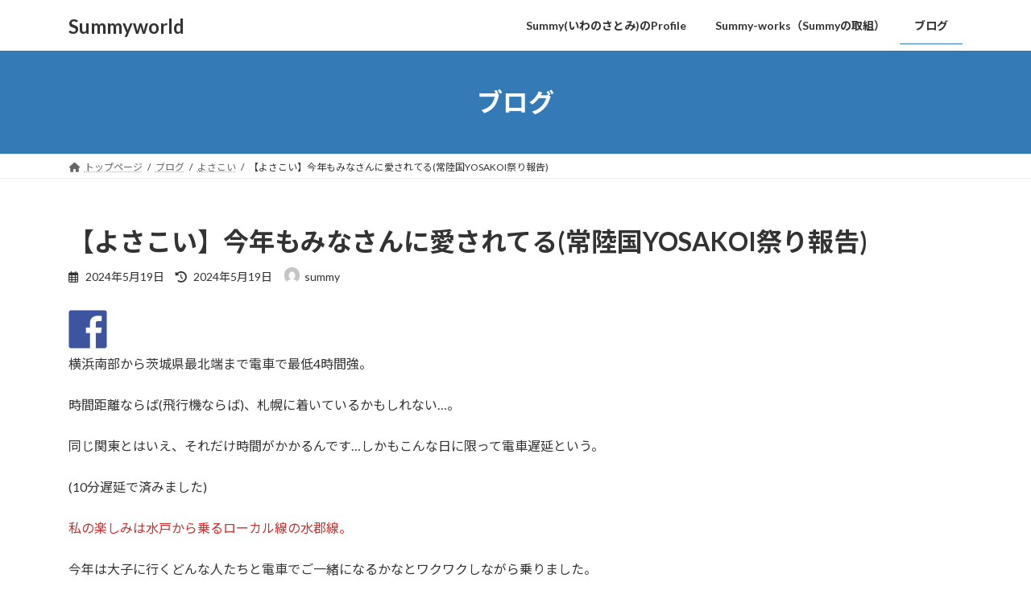

--- FILE ---
content_type: text/html; charset=UTF-8
request_url: https://summyworld.com/blog/240519-1/
body_size: 20846
content:
<!DOCTYPE html>
<html dir="ltr" lang="ja"
	prefix="og: https://ogp.me/ns#" >
<head>
<meta charset="utf-8">
<meta http-equiv="X-UA-Compatible" content="IE=edge">
<meta name="viewport" content="width=device-width, initial-scale=1">

<title>【よさこい】今年もみなさんに愛されてる(常陸国YOSAKOI祭り報告) | Summyworld</title>

		<!-- All in One SEO 4.2.2 -->
		<meta name="description" content="今日は茨城・大子町で開催された「常陸国YOSAKOI祭り」に馳せ参じてきました。茨城県最北端、しかも水戸駅からローカル線で1時間20分かかるという山あいの町です。そんなところでよさこいを開催して人が集まるのかと思うでしょう？実はここはすごいんですよ…それはローカル線の中から始まってます" />
		<meta name="robots" content="max-snippet:-1, max-image-preview:large, max-video-preview:-1" />
		<link rel="canonical" href="https://summyworld.com/blog/240519-1/" />
		<meta property="og:locale" content="ja_JP" />
		<meta property="og:site_name" content="Summyworld | Funでこの世界を面白く" />
		<meta property="og:type" content="article" />
		<meta property="og:title" content="【よさこい】今年もみなさんに愛されてる(常陸国YOSAKOI祭り報告) | Summyworld" />
		<meta property="og:description" content="今日は茨城・大子町で開催された「常陸国YOSAKOI祭り」に馳せ参じてきました。茨城県最北端、しかも水戸駅からローカル線で1時間20分かかるという山あいの町です。そんなところでよさこいを開催して人が集まるのかと思うでしょう？実はここはすごいんですよ…それはローカル線の中から始まってます" />
		<meta property="og:url" content="https://summyworld.com/blog/240519-1/" />
		<meta property="article:published_time" content="2024-05-19T11:52:04+00:00" />
		<meta property="article:modified_time" content="2024-05-19T11:52:05+00:00" />
		<meta name="twitter:card" content="summary" />
		<meta name="twitter:title" content="【よさこい】今年もみなさんに愛されてる(常陸国YOSAKOI祭り報告) | Summyworld" />
		<meta name="twitter:description" content="今日は茨城・大子町で開催された「常陸国YOSAKOI祭り」に馳せ参じてきました。茨城県最北端、しかも水戸駅からローカル線で1時間20分かかるという山あいの町です。そんなところでよさこいを開催して人が集まるのかと思うでしょう？実はここはすごいんですよ…それはローカル線の中から始まってます" />
		<script type="application/ld+json" class="aioseo-schema">
			{"@context":"https:\/\/schema.org","@graph":[{"@type":"WebSite","@id":"https:\/\/summyworld.com\/#website","url":"https:\/\/summyworld.com\/","name":"Summyworld","description":"Fun\u3067\u3053\u306e\u4e16\u754c\u3092\u9762\u767d\u304f","inLanguage":"ja","publisher":{"@id":"https:\/\/summyworld.com\/#organization"}},{"@type":"Organization","@id":"https:\/\/summyworld.com\/#organization","name":"Summyworld is Fun\uff01","url":"https:\/\/summyworld.com\/"},{"@type":"BreadcrumbList","@id":"https:\/\/summyworld.com\/blog\/240519-1\/#breadcrumblist","itemListElement":[{"@type":"ListItem","@id":"https:\/\/summyworld.com\/#listItem","position":1,"item":{"@type":"WebPage","@id":"https:\/\/summyworld.com\/","name":"\u30db\u30fc\u30e0","description":"\u30b5\u30fc\u30d3\u30b9\u30c8\u30d4\u30c3\u30af\u30b9 \u30b5\u30fc\u30d3\u30b9\u4e00\u89a7\u306f\u3053\u3061\u3089 \u65b0\u7740\u60c5\u5831 \u30d6\u30ed\u30b0\u306e\u4ed6\u306e\u8a18\u4e8b\u306f\u3053\u3061\u3089","url":"https:\/\/summyworld.com\/"},"nextItem":"https:\/\/summyworld.com\/blog\/240519-1\/#listItem"},{"@type":"ListItem","@id":"https:\/\/summyworld.com\/blog\/240519-1\/#listItem","position":2,"item":{"@type":"WebPage","@id":"https:\/\/summyworld.com\/blog\/240519-1\/","name":"\u3010\u3088\u3055\u3053\u3044\u3011\u4eca\u5e74\u3082\u307f\u306a\u3055\u3093\u306b\u611b\u3055\u308c\u3066\u308b(\u5e38\u9678\u56fdYOSAKOI\u796d\u308a\u5831\u544a)","description":"\u4eca\u65e5\u306f\u8328\u57ce\u30fb\u5927\u5b50\u753a\u3067\u958b\u50ac\u3055\u308c\u305f\u300c\u5e38\u9678\u56fdYOSAKOI\u796d\u308a\u300d\u306b\u99b3\u305b\u53c2\u3058\u3066\u304d\u307e\u3057\u305f\u3002\u8328\u57ce\u770c\u6700\u5317\u7aef\u3001\u3057\u304b\u3082\u6c34\u6238\u99c5\u304b\u3089\u30ed\u30fc\u30ab\u30eb\u7dda\u30671\u6642\u959320\u5206\u304b\u304b\u308b\u3068\u3044\u3046\u5c71\u3042\u3044\u306e\u753a\u3067\u3059\u3002\u305d\u3093\u306a\u3068\u3053\u308d\u3067\u3088\u3055\u3053\u3044\u3092\u958b\u50ac\u3057\u3066\u4eba\u304c\u96c6\u307e\u308b\u306e\u304b\u3068\u601d\u3046\u3067\u3057\u3087\u3046\uff1f\u5b9f\u306f\u3053\u3053\u306f\u3059\u3054\u3044\u3093\u3067\u3059\u3088\u2026\u305d\u308c\u306f\u30ed\u30fc\u30ab\u30eb\u7dda\u306e\u4e2d\u304b\u3089\u59cb\u307e\u3063\u3066\u307e\u3059","url":"https:\/\/summyworld.com\/blog\/240519-1\/"},"previousItem":"https:\/\/summyworld.com\/#listItem"}]},{"@type":"Person","@id":"https:\/\/summyworld.com\/blog\/author\/summy\/#author","url":"https:\/\/summyworld.com\/blog\/author\/summy\/","name":"summy","image":{"@type":"ImageObject","@id":"https:\/\/summyworld.com\/blog\/240519-1\/#authorImage","url":"https:\/\/secure.gravatar.com\/avatar\/88da915d618c770acb536bf9dce2fda6?s=96&d=mm&r=g","width":96,"height":96,"caption":"summy"}},{"@type":"WebPage","@id":"https:\/\/summyworld.com\/blog\/240519-1\/#webpage","url":"https:\/\/summyworld.com\/blog\/240519-1\/","name":"\u3010\u3088\u3055\u3053\u3044\u3011\u4eca\u5e74\u3082\u307f\u306a\u3055\u3093\u306b\u611b\u3055\u308c\u3066\u308b(\u5e38\u9678\u56fdYOSAKOI\u796d\u308a\u5831\u544a) | Summyworld","description":"\u4eca\u65e5\u306f\u8328\u57ce\u30fb\u5927\u5b50\u753a\u3067\u958b\u50ac\u3055\u308c\u305f\u300c\u5e38\u9678\u56fdYOSAKOI\u796d\u308a\u300d\u306b\u99b3\u305b\u53c2\u3058\u3066\u304d\u307e\u3057\u305f\u3002\u8328\u57ce\u770c\u6700\u5317\u7aef\u3001\u3057\u304b\u3082\u6c34\u6238\u99c5\u304b\u3089\u30ed\u30fc\u30ab\u30eb\u7dda\u30671\u6642\u959320\u5206\u304b\u304b\u308b\u3068\u3044\u3046\u5c71\u3042\u3044\u306e\u753a\u3067\u3059\u3002\u305d\u3093\u306a\u3068\u3053\u308d\u3067\u3088\u3055\u3053\u3044\u3092\u958b\u50ac\u3057\u3066\u4eba\u304c\u96c6\u307e\u308b\u306e\u304b\u3068\u601d\u3046\u3067\u3057\u3087\u3046\uff1f\u5b9f\u306f\u3053\u3053\u306f\u3059\u3054\u3044\u3093\u3067\u3059\u3088\u2026\u305d\u308c\u306f\u30ed\u30fc\u30ab\u30eb\u7dda\u306e\u4e2d\u304b\u3089\u59cb\u307e\u3063\u3066\u307e\u3059","inLanguage":"ja","isPartOf":{"@id":"https:\/\/summyworld.com\/#website"},"breadcrumb":{"@id":"https:\/\/summyworld.com\/blog\/240519-1\/#breadcrumblist"},"author":"https:\/\/summyworld.com\/blog\/author\/summy\/#author","creator":"https:\/\/summyworld.com\/blog\/author\/summy\/#author","image":{"@type":"ImageObject","@id":"https:\/\/summyworld.com\/#mainImage","url":"https:\/\/summyworld.com\/wp-content\/uploads\/2024\/05\/0_IMG_2110.jpeg","width":1280,"height":960},"primaryImageOfPage":{"@id":"https:\/\/summyworld.com\/blog\/240519-1\/#mainImage"},"datePublished":"2024-05-19T11:52:04+09:00","dateModified":"2024-05-19T11:52:05+09:00"},{"@type":"Article","@id":"https:\/\/summyworld.com\/blog\/240519-1\/#article","name":"\u3010\u3088\u3055\u3053\u3044\u3011\u4eca\u5e74\u3082\u307f\u306a\u3055\u3093\u306b\u611b\u3055\u308c\u3066\u308b(\u5e38\u9678\u56fdYOSAKOI\u796d\u308a\u5831\u544a) | Summyworld","description":"\u4eca\u65e5\u306f\u8328\u57ce\u30fb\u5927\u5b50\u753a\u3067\u958b\u50ac\u3055\u308c\u305f\u300c\u5e38\u9678\u56fdYOSAKOI\u796d\u308a\u300d\u306b\u99b3\u305b\u53c2\u3058\u3066\u304d\u307e\u3057\u305f\u3002\u8328\u57ce\u770c\u6700\u5317\u7aef\u3001\u3057\u304b\u3082\u6c34\u6238\u99c5\u304b\u3089\u30ed\u30fc\u30ab\u30eb\u7dda\u30671\u6642\u959320\u5206\u304b\u304b\u308b\u3068\u3044\u3046\u5c71\u3042\u3044\u306e\u753a\u3067\u3059\u3002\u305d\u3093\u306a\u3068\u3053\u308d\u3067\u3088\u3055\u3053\u3044\u3092\u958b\u50ac\u3057\u3066\u4eba\u304c\u96c6\u307e\u308b\u306e\u304b\u3068\u601d\u3046\u3067\u3057\u3087\u3046\uff1f\u5b9f\u306f\u3053\u3053\u306f\u3059\u3054\u3044\u3093\u3067\u3059\u3088\u2026\u305d\u308c\u306f\u30ed\u30fc\u30ab\u30eb\u7dda\u306e\u4e2d\u304b\u3089\u59cb\u307e\u3063\u3066\u307e\u3059","inLanguage":"ja","headline":"\u3010\u3088\u3055\u3053\u3044\u3011\u4eca\u5e74\u3082\u307f\u306a\u3055\u3093\u306b\u611b\u3055\u308c\u3066\u308b(\u5e38\u9678\u56fdYOSAKOI\u796d\u308a\u5831\u544a)","author":{"@id":"https:\/\/summyworld.com\/blog\/author\/summy\/#author"},"publisher":{"@id":"https:\/\/summyworld.com\/#organization"},"datePublished":"2024-05-19T11:52:04+09:00","dateModified":"2024-05-19T11:52:05+09:00","articleSection":"\u3088\u3055\u3053\u3044, \u3088\u3055\u3053\u3044, \u5e38\u9678\u56fdYOSAKOI\u796d\u308a","mainEntityOfPage":{"@id":"https:\/\/summyworld.com\/blog\/240519-1\/#webpage"},"isPartOf":{"@id":"https:\/\/summyworld.com\/blog\/240519-1\/#webpage"},"image":{"@type":"ImageObject","@id":"https:\/\/summyworld.com\/#articleImage","url":"https:\/\/summyworld.com\/wp-content\/uploads\/2024\/05\/0_IMG_2110.jpeg","width":1280,"height":960}}]}
		</script>
		<!-- All in One SEO -->

<link rel='dns-prefetch' href='//www.googletagmanager.com' />
<link rel='dns-prefetch' href='//s.w.org' />
<link rel='dns-prefetch' href='//pagead2.googlesyndication.com' />
<link rel="alternate" type="application/rss+xml" title="Summyworld &raquo; フィード" href="https://summyworld.com/feed/" />
<link rel="alternate" type="application/rss+xml" title="Summyworld &raquo; コメントフィード" href="https://summyworld.com/comments/feed/" />
<link rel="alternate" type="application/rss+xml" title="Summyworld &raquo; 【よさこい】今年もみなさんに愛されてる(常陸国YOSAKOI祭り報告) のコメントのフィード" href="https://summyworld.com/blog/240519-1/feed/" />
<meta name="description" content="横浜南部から茨城県最北端まで電車で最低4時間強。時間距離ならば(飛行機ならば)、札幌に着いているかもしれない…。同じ関東とはいえ、それだけ時間がかかるんです…しかもこんな日に限って電車遅延という。(10分遅延で済みました)私の楽しみは水戸から乗るローカル線の水郡線。今年は大子に行くどんな人たちと電車でご一緒になるかなとワクワクしながら乗りました。例年、水戸からしばらくはイヤホンから音楽が流れているのですが、今年はイヤホ" /><script type="text/javascript">
window._wpemojiSettings = {"baseUrl":"https:\/\/s.w.org\/images\/core\/emoji\/14.0.0\/72x72\/","ext":".png","svgUrl":"https:\/\/s.w.org\/images\/core\/emoji\/14.0.0\/svg\/","svgExt":".svg","source":{"concatemoji":"https:\/\/summyworld.com\/wp-includes\/js\/wp-emoji-release.min.js?ver=6.0.11"}};
/*! This file is auto-generated */
!function(e,a,t){var n,r,o,i=a.createElement("canvas"),p=i.getContext&&i.getContext("2d");function s(e,t){var a=String.fromCharCode,e=(p.clearRect(0,0,i.width,i.height),p.fillText(a.apply(this,e),0,0),i.toDataURL());return p.clearRect(0,0,i.width,i.height),p.fillText(a.apply(this,t),0,0),e===i.toDataURL()}function c(e){var t=a.createElement("script");t.src=e,t.defer=t.type="text/javascript",a.getElementsByTagName("head")[0].appendChild(t)}for(o=Array("flag","emoji"),t.supports={everything:!0,everythingExceptFlag:!0},r=0;r<o.length;r++)t.supports[o[r]]=function(e){if(!p||!p.fillText)return!1;switch(p.textBaseline="top",p.font="600 32px Arial",e){case"flag":return s([127987,65039,8205,9895,65039],[127987,65039,8203,9895,65039])?!1:!s([55356,56826,55356,56819],[55356,56826,8203,55356,56819])&&!s([55356,57332,56128,56423,56128,56418,56128,56421,56128,56430,56128,56423,56128,56447],[55356,57332,8203,56128,56423,8203,56128,56418,8203,56128,56421,8203,56128,56430,8203,56128,56423,8203,56128,56447]);case"emoji":return!s([129777,127995,8205,129778,127999],[129777,127995,8203,129778,127999])}return!1}(o[r]),t.supports.everything=t.supports.everything&&t.supports[o[r]],"flag"!==o[r]&&(t.supports.everythingExceptFlag=t.supports.everythingExceptFlag&&t.supports[o[r]]);t.supports.everythingExceptFlag=t.supports.everythingExceptFlag&&!t.supports.flag,t.DOMReady=!1,t.readyCallback=function(){t.DOMReady=!0},t.supports.everything||(n=function(){t.readyCallback()},a.addEventListener?(a.addEventListener("DOMContentLoaded",n,!1),e.addEventListener("load",n,!1)):(e.attachEvent("onload",n),a.attachEvent("onreadystatechange",function(){"complete"===a.readyState&&t.readyCallback()})),(e=t.source||{}).concatemoji?c(e.concatemoji):e.wpemoji&&e.twemoji&&(c(e.twemoji),c(e.wpemoji)))}(window,document,window._wpemojiSettings);
</script>
<style type="text/css">
img.wp-smiley,
img.emoji {
	display: inline !important;
	border: none !important;
	box-shadow: none !important;
	height: 1em !important;
	width: 1em !important;
	margin: 0 0.07em !important;
	vertical-align: -0.1em !important;
	background: none !important;
	padding: 0 !important;
}
</style>
	<link rel='stylesheet' id='vkExUnit_common_style-css'  href='https://summyworld.com/wp-content/plugins/vk-all-in-one-expansion-unit/assets/css/vkExUnit_style.css?ver=9.85.0.1' type='text/css' media='all' />
<style id='vkExUnit_common_style-inline-css' type='text/css'>
:root {--ver_page_top_button_url:url(https://summyworld.com/wp-content/plugins/vk-all-in-one-expansion-unit/assets/images/to-top-btn-icon.svg);}@font-face {font-weight: normal;font-style: normal;font-family: "vk_sns";src: url("https://summyworld.com/wp-content/plugins/vk-all-in-one-expansion-unit/inc/sns/icons/fonts/vk_sns.eot?-bq20cj");src: url("https://summyworld.com/wp-content/plugins/vk-all-in-one-expansion-unit/inc/sns/icons/fonts/vk_sns.eot?#iefix-bq20cj") format("embedded-opentype"),url("https://summyworld.com/wp-content/plugins/vk-all-in-one-expansion-unit/inc/sns/icons/fonts/vk_sns.woff?-bq20cj") format("woff"),url("https://summyworld.com/wp-content/plugins/vk-all-in-one-expansion-unit/inc/sns/icons/fonts/vk_sns.ttf?-bq20cj") format("truetype"),url("https://summyworld.com/wp-content/plugins/vk-all-in-one-expansion-unit/inc/sns/icons/fonts/vk_sns.svg?-bq20cj#vk_sns") format("svg");}
</style>
<link rel='stylesheet' id='wp-block-library-css'  href='https://summyworld.com/wp-includes/css/dist/block-library/style.min.css?ver=6.0.11' type='text/css' media='all' />
<style id='wp-block-library-inline-css' type='text/css'>
.vk-cols--reverse{flex-direction:row-reverse}.vk-cols--hasbtn{margin-bottom:0}.vk-cols--hasbtn>.row>.vk_gridColumn_item,.vk-cols--hasbtn>.wp-block-column{position:relative;padding-bottom:3em;margin-bottom:var(--vk-margin-block-bottom)}.vk-cols--hasbtn>.row>.vk_gridColumn_item>.wp-block-buttons,.vk-cols--hasbtn>.row>.vk_gridColumn_item>.vk_button,.vk-cols--hasbtn>.wp-block-column>.wp-block-buttons,.vk-cols--hasbtn>.wp-block-column>.vk_button{position:absolute;bottom:0;width:100%}.vk-cols--fit.wp-block-columns{gap:0}.vk-cols--fit.wp-block-columns,.vk-cols--fit.wp-block-columns:not(.is-not-stacked-on-mobile){margin-top:0;margin-bottom:0;justify-content:space-between}.vk-cols--fit.wp-block-columns>.wp-block-column *:last-child,.vk-cols--fit.wp-block-columns:not(.is-not-stacked-on-mobile)>.wp-block-column *:last-child{margin-bottom:0}.vk-cols--fit.wp-block-columns>.wp-block-column>.wp-block-cover,.vk-cols--fit.wp-block-columns:not(.is-not-stacked-on-mobile)>.wp-block-column>.wp-block-cover{margin-top:0}.vk-cols--fit.wp-block-columns.has-background,.vk-cols--fit.wp-block-columns:not(.is-not-stacked-on-mobile).has-background{padding:0}@media(max-width: 599px){.vk-cols--fit.wp-block-columns:not(.has-background)>.wp-block-column:not(.has-background),.vk-cols--fit.wp-block-columns:not(.is-not-stacked-on-mobile):not(.has-background)>.wp-block-column:not(.has-background){padding-left:0 !important;padding-right:0 !important}}@media(min-width: 782px){.vk-cols--fit.wp-block-columns .block-editor-block-list__block.wp-block-column:not(:first-child),.vk-cols--fit.wp-block-columns>.wp-block-column:not(:first-child),.vk-cols--fit.wp-block-columns:not(.is-not-stacked-on-mobile) .block-editor-block-list__block.wp-block-column:not(:first-child),.vk-cols--fit.wp-block-columns:not(.is-not-stacked-on-mobile)>.wp-block-column:not(:first-child){margin-left:0}}@media(min-width: 600px)and (max-width: 781px){.vk-cols--fit.wp-block-columns .wp-block-column:nth-child(2n),.vk-cols--fit.wp-block-columns:not(.is-not-stacked-on-mobile) .wp-block-column:nth-child(2n){margin-left:0}.vk-cols--fit.wp-block-columns .wp-block-column:not(:only-child),.vk-cols--fit.wp-block-columns:not(.is-not-stacked-on-mobile) .wp-block-column:not(:only-child){flex-basis:50% !important}}.vk-cols--fit--gap1.wp-block-columns{gap:1px}@media(min-width: 600px)and (max-width: 781px){.vk-cols--fit--gap1.wp-block-columns .wp-block-column:not(:only-child){flex-basis:calc(50% - 1px) !important}}.vk-cols--fit.vk-cols--grid>.block-editor-block-list__block,.vk-cols--fit.vk-cols--grid>.wp-block-column,.vk-cols--fit.vk-cols--grid:not(.is-not-stacked-on-mobile)>.block-editor-block-list__block,.vk-cols--fit.vk-cols--grid:not(.is-not-stacked-on-mobile)>.wp-block-column{flex-basis:50%;box-sizing:border-box}@media(max-width: 599px){.vk-cols--fit.vk-cols--grid.vk-cols--grid--alignfull>.wp-block-column:nth-child(2)>.wp-block-cover,.vk-cols--fit.vk-cols--grid:not(.is-not-stacked-on-mobile).vk-cols--grid--alignfull>.wp-block-column:nth-child(2)>.wp-block-cover{width:100vw;margin-right:calc((100% - 100vw)/2);margin-left:calc((100% - 100vw)/2)}}@media(min-width: 600px){.vk-cols--fit.vk-cols--grid.vk-cols--grid--alignfull>.wp-block-column:nth-child(2)>.wp-block-cover,.vk-cols--fit.vk-cols--grid:not(.is-not-stacked-on-mobile).vk-cols--grid--alignfull>.wp-block-column:nth-child(2)>.wp-block-cover{margin-right:calc(100% - 50vw);width:50vw}}@media(min-width: 600px){.vk-cols--fit.vk-cols--grid.vk-cols--grid--alignfull.vk-cols--reverse>.wp-block-column,.vk-cols--fit.vk-cols--grid:not(.is-not-stacked-on-mobile).vk-cols--grid--alignfull.vk-cols--reverse>.wp-block-column{margin-left:0;margin-right:0}.vk-cols--fit.vk-cols--grid.vk-cols--grid--alignfull.vk-cols--reverse>.wp-block-column:nth-child(2)>.wp-block-cover,.vk-cols--fit.vk-cols--grid:not(.is-not-stacked-on-mobile).vk-cols--grid--alignfull.vk-cols--reverse>.wp-block-column:nth-child(2)>.wp-block-cover{margin-left:calc(100% - 50vw)}}.vk-cols--menu h2,.vk-cols--menu h3,.vk-cols--menu h4,.vk-cols--menu h5{margin-bottom:.2em;text-shadow:#000 0 0 10px}.vk-cols--menu h2:first-child,.vk-cols--menu h3:first-child,.vk-cols--menu h4:first-child,.vk-cols--menu h5:first-child{margin-top:0}.vk-cols--menu p{margin-bottom:1rem;text-shadow:#000 0 0 10px}.vk-cols--menu .wp-block-cover__inner-container:last-child{margin-bottom:0}.vk-cols--fitbnrs .wp-block-column .wp-block-cover:hover img{filter:unset}.vk-cols--fitbnrs .wp-block-column .wp-block-cover:hover{background-color:unset}.vk-cols--fitbnrs .wp-block-column .wp-block-cover:hover .wp-block-cover__image-background{filter:unset !important}.vk-cols--fitbnrs .wp-block-cover__inner-container{position:absolute;height:100%;width:100%}.vk-cols--fitbnrs .vk_button{height:100%;margin:0}.vk-cols--fitbnrs .vk_button .vk_button_btn,.vk-cols--fitbnrs .vk_button .btn{height:100%;width:100%;border:none;box-shadow:none;background-color:unset !important;transition:unset}.vk-cols--fitbnrs .vk_button .vk_button_btn:hover,.vk-cols--fitbnrs .vk_button .btn:hover{transition:unset}.vk-cols--fitbnrs .vk_button .vk_button_btn:after,.vk-cols--fitbnrs .vk_button .btn:after{border:none}.vk-cols--fitbnrs .vk_button .vk_button_link_txt{width:100%;position:absolute;top:50%;left:50%;transform:translateY(-50%) translateX(-50%);font-size:2rem;text-shadow:#000 0 0 10px}.vk-cols--fitbnrs .vk_button .vk_button_link_subCaption{width:100%;position:absolute;top:calc(50% + 2.2em);left:50%;transform:translateY(-50%) translateX(-50%);text-shadow:#000 0 0 10px}@media(min-width: 992px){.vk-cols--media.wp-block-columns{gap:3rem}}.vk-fit-map iframe{position:relative;margin-bottom:0;display:block;max-height:400px;width:100vw}.vk-fit-map.alignfull div[class*=__inner-container],.vk-fit-map.alignwide div[class*=__inner-container]{max-width:100%}:root{--vk-color-th-bg-bright: rgba( 0, 0, 0, 0.05 )}.vk-table--th--width25 :where(tr>*:first-child){width:25%}.vk-table--th--width30 :where(tr>*:first-child){width:30%}.vk-table--th--width35 :where(tr>*:first-child){width:35%}.vk-table--th--width40 :where(tr>*:first-child){width:40%}.vk-table--th--bg-bright :where(tr>*:first-child){background-color:var(--vk-color-th-bg-bright)}@media(max-width: 599px){.vk-table--mobile-block :is(th,td){width:100%;display:block;border-top:none}}.vk-table--width--th25 :where(tr>*:first-child){width:25%}.vk-table--width--th30 :where(tr>*:first-child){width:30%}.vk-table--width--th35 :where(tr>*:first-child){width:35%}.vk-table--width--th40 :where(tr>*:first-child){width:40%}.no-margin{margin:0}@media(max-width: 599px){.wp-block-image.vk-aligncenter--mobile>.alignright{float:none;margin-left:auto;margin-right:auto}.vk-no-padding-horizontal--mobile{padding-left:0 !important;padding-right:0 !important}}
/* VK Color Palettes */:root{ --wp--preset--color--vk-color-primary:#337ab7}/* --vk-color-primary is deprecated. */:root{ --vk-color-primary: var(--wp--preset--color--vk-color-primary);}.has-vk-color-primary-color { color:var(--wp--preset--color--vk-color-primary) !important; }.has-vk-color-primary-background-color { background-color:var(--wp--preset--color--vk-color-primary) !important; }.has-vk-color-primary-border-color { border-color:var(--wp--preset--color--vk-color-primary) !important; }:root{ --wp--preset--color--vk-color-primary-dark:#286192}/* --vk-color-primary-dark is deprecated. */:root{ --vk-color-primary-dark: var(--wp--preset--color--vk-color-primary-dark);}.has-vk-color-primary-dark-color { color:var(--wp--preset--color--vk-color-primary-dark) !important; }.has-vk-color-primary-dark-background-color { background-color:var(--wp--preset--color--vk-color-primary-dark) !important; }.has-vk-color-primary-dark-border-color { border-color:var(--wp--preset--color--vk-color-primary-dark) !important; }:root{ --wp--preset--color--vk-color-primary-vivid:#3886c9}/* --vk-color-primary-vivid is deprecated. */:root{ --vk-color-primary-vivid: var(--wp--preset--color--vk-color-primary-vivid);}.has-vk-color-primary-vivid-color { color:var(--wp--preset--color--vk-color-primary-vivid) !important; }.has-vk-color-primary-vivid-background-color { background-color:var(--wp--preset--color--vk-color-primary-vivid) !important; }.has-vk-color-primary-vivid-border-color { border-color:var(--wp--preset--color--vk-color-primary-vivid) !important; }
</style>
<style id='global-styles-inline-css' type='text/css'>
body{--wp--preset--color--black: #000000;--wp--preset--color--cyan-bluish-gray: #abb8c3;--wp--preset--color--white: #ffffff;--wp--preset--color--pale-pink: #f78da7;--wp--preset--color--vivid-red: #cf2e2e;--wp--preset--color--luminous-vivid-orange: #ff6900;--wp--preset--color--luminous-vivid-amber: #fcb900;--wp--preset--color--light-green-cyan: #7bdcb5;--wp--preset--color--vivid-green-cyan: #00d084;--wp--preset--color--pale-cyan-blue: #8ed1fc;--wp--preset--color--vivid-cyan-blue: #0693e3;--wp--preset--color--vivid-purple: #9b51e0;--wp--preset--gradient--vivid-cyan-blue-to-vivid-purple: linear-gradient(135deg,rgba(6,147,227,1) 0%,rgb(155,81,224) 100%);--wp--preset--gradient--light-green-cyan-to-vivid-green-cyan: linear-gradient(135deg,rgb(122,220,180) 0%,rgb(0,208,130) 100%);--wp--preset--gradient--luminous-vivid-amber-to-luminous-vivid-orange: linear-gradient(135deg,rgba(252,185,0,1) 0%,rgba(255,105,0,1) 100%);--wp--preset--gradient--luminous-vivid-orange-to-vivid-red: linear-gradient(135deg,rgba(255,105,0,1) 0%,rgb(207,46,46) 100%);--wp--preset--gradient--very-light-gray-to-cyan-bluish-gray: linear-gradient(135deg,rgb(238,238,238) 0%,rgb(169,184,195) 100%);--wp--preset--gradient--cool-to-warm-spectrum: linear-gradient(135deg,rgb(74,234,220) 0%,rgb(151,120,209) 20%,rgb(207,42,186) 40%,rgb(238,44,130) 60%,rgb(251,105,98) 80%,rgb(254,248,76) 100%);--wp--preset--gradient--blush-light-purple: linear-gradient(135deg,rgb(255,206,236) 0%,rgb(152,150,240) 100%);--wp--preset--gradient--blush-bordeaux: linear-gradient(135deg,rgb(254,205,165) 0%,rgb(254,45,45) 50%,rgb(107,0,62) 100%);--wp--preset--gradient--luminous-dusk: linear-gradient(135deg,rgb(255,203,112) 0%,rgb(199,81,192) 50%,rgb(65,88,208) 100%);--wp--preset--gradient--pale-ocean: linear-gradient(135deg,rgb(255,245,203) 0%,rgb(182,227,212) 50%,rgb(51,167,181) 100%);--wp--preset--gradient--electric-grass: linear-gradient(135deg,rgb(202,248,128) 0%,rgb(113,206,126) 100%);--wp--preset--gradient--midnight: linear-gradient(135deg,rgb(2,3,129) 0%,rgb(40,116,252) 100%);--wp--preset--gradient--vivid-green-cyan-to-vivid-cyan-blue: linear-gradient(135deg,rgba(0,208,132,1) 0%,rgba(6,147,227,1) 100%);--wp--preset--duotone--dark-grayscale: url('#wp-duotone-dark-grayscale');--wp--preset--duotone--grayscale: url('#wp-duotone-grayscale');--wp--preset--duotone--purple-yellow: url('#wp-duotone-purple-yellow');--wp--preset--duotone--blue-red: url('#wp-duotone-blue-red');--wp--preset--duotone--midnight: url('#wp-duotone-midnight');--wp--preset--duotone--magenta-yellow: url('#wp-duotone-magenta-yellow');--wp--preset--duotone--purple-green: url('#wp-duotone-purple-green');--wp--preset--duotone--blue-orange: url('#wp-duotone-blue-orange');--wp--preset--font-size--small: 14px;--wp--preset--font-size--medium: 20px;--wp--preset--font-size--large: 24px;--wp--preset--font-size--x-large: 42px;--wp--preset--font-size--regular: 16px;--wp--preset--font-size--huge: 36px;}.has-black-color{color: var(--wp--preset--color--black) !important;}.has-cyan-bluish-gray-color{color: var(--wp--preset--color--cyan-bluish-gray) !important;}.has-white-color{color: var(--wp--preset--color--white) !important;}.has-pale-pink-color{color: var(--wp--preset--color--pale-pink) !important;}.has-vivid-red-color{color: var(--wp--preset--color--vivid-red) !important;}.has-luminous-vivid-orange-color{color: var(--wp--preset--color--luminous-vivid-orange) !important;}.has-luminous-vivid-amber-color{color: var(--wp--preset--color--luminous-vivid-amber) !important;}.has-light-green-cyan-color{color: var(--wp--preset--color--light-green-cyan) !important;}.has-vivid-green-cyan-color{color: var(--wp--preset--color--vivid-green-cyan) !important;}.has-pale-cyan-blue-color{color: var(--wp--preset--color--pale-cyan-blue) !important;}.has-vivid-cyan-blue-color{color: var(--wp--preset--color--vivid-cyan-blue) !important;}.has-vivid-purple-color{color: var(--wp--preset--color--vivid-purple) !important;}.has-black-background-color{background-color: var(--wp--preset--color--black) !important;}.has-cyan-bluish-gray-background-color{background-color: var(--wp--preset--color--cyan-bluish-gray) !important;}.has-white-background-color{background-color: var(--wp--preset--color--white) !important;}.has-pale-pink-background-color{background-color: var(--wp--preset--color--pale-pink) !important;}.has-vivid-red-background-color{background-color: var(--wp--preset--color--vivid-red) !important;}.has-luminous-vivid-orange-background-color{background-color: var(--wp--preset--color--luminous-vivid-orange) !important;}.has-luminous-vivid-amber-background-color{background-color: var(--wp--preset--color--luminous-vivid-amber) !important;}.has-light-green-cyan-background-color{background-color: var(--wp--preset--color--light-green-cyan) !important;}.has-vivid-green-cyan-background-color{background-color: var(--wp--preset--color--vivid-green-cyan) !important;}.has-pale-cyan-blue-background-color{background-color: var(--wp--preset--color--pale-cyan-blue) !important;}.has-vivid-cyan-blue-background-color{background-color: var(--wp--preset--color--vivid-cyan-blue) !important;}.has-vivid-purple-background-color{background-color: var(--wp--preset--color--vivid-purple) !important;}.has-black-border-color{border-color: var(--wp--preset--color--black) !important;}.has-cyan-bluish-gray-border-color{border-color: var(--wp--preset--color--cyan-bluish-gray) !important;}.has-white-border-color{border-color: var(--wp--preset--color--white) !important;}.has-pale-pink-border-color{border-color: var(--wp--preset--color--pale-pink) !important;}.has-vivid-red-border-color{border-color: var(--wp--preset--color--vivid-red) !important;}.has-luminous-vivid-orange-border-color{border-color: var(--wp--preset--color--luminous-vivid-orange) !important;}.has-luminous-vivid-amber-border-color{border-color: var(--wp--preset--color--luminous-vivid-amber) !important;}.has-light-green-cyan-border-color{border-color: var(--wp--preset--color--light-green-cyan) !important;}.has-vivid-green-cyan-border-color{border-color: var(--wp--preset--color--vivid-green-cyan) !important;}.has-pale-cyan-blue-border-color{border-color: var(--wp--preset--color--pale-cyan-blue) !important;}.has-vivid-cyan-blue-border-color{border-color: var(--wp--preset--color--vivid-cyan-blue) !important;}.has-vivid-purple-border-color{border-color: var(--wp--preset--color--vivid-purple) !important;}.has-vivid-cyan-blue-to-vivid-purple-gradient-background{background: var(--wp--preset--gradient--vivid-cyan-blue-to-vivid-purple) !important;}.has-light-green-cyan-to-vivid-green-cyan-gradient-background{background: var(--wp--preset--gradient--light-green-cyan-to-vivid-green-cyan) !important;}.has-luminous-vivid-amber-to-luminous-vivid-orange-gradient-background{background: var(--wp--preset--gradient--luminous-vivid-amber-to-luminous-vivid-orange) !important;}.has-luminous-vivid-orange-to-vivid-red-gradient-background{background: var(--wp--preset--gradient--luminous-vivid-orange-to-vivid-red) !important;}.has-very-light-gray-to-cyan-bluish-gray-gradient-background{background: var(--wp--preset--gradient--very-light-gray-to-cyan-bluish-gray) !important;}.has-cool-to-warm-spectrum-gradient-background{background: var(--wp--preset--gradient--cool-to-warm-spectrum) !important;}.has-blush-light-purple-gradient-background{background: var(--wp--preset--gradient--blush-light-purple) !important;}.has-blush-bordeaux-gradient-background{background: var(--wp--preset--gradient--blush-bordeaux) !important;}.has-luminous-dusk-gradient-background{background: var(--wp--preset--gradient--luminous-dusk) !important;}.has-pale-ocean-gradient-background{background: var(--wp--preset--gradient--pale-ocean) !important;}.has-electric-grass-gradient-background{background: var(--wp--preset--gradient--electric-grass) !important;}.has-midnight-gradient-background{background: var(--wp--preset--gradient--midnight) !important;}.has-small-font-size{font-size: var(--wp--preset--font-size--small) !important;}.has-medium-font-size{font-size: var(--wp--preset--font-size--medium) !important;}.has-large-font-size{font-size: var(--wp--preset--font-size--large) !important;}.has-x-large-font-size{font-size: var(--wp--preset--font-size--x-large) !important;}
</style>
<link rel='stylesheet' id='veu-cta-css'  href='https://summyworld.com/wp-content/plugins/vk-all-in-one-expansion-unit/inc/call-to-action/package/css/style.css?ver=9.85.0.1' type='text/css' media='all' />
<link rel='stylesheet' id='vk-swiper-style-css'  href='https://summyworld.com/wp-content/plugins/vk-blocks/inc/vk-swiper/package/assets/css/swiper-bundle.min.css?ver=6.8.0' type='text/css' media='all' />
<link rel='stylesheet' id='lightning-common-style-css'  href='https://summyworld.com/wp-content/themes/lightning/_g3/assets/css/style.css?ver=14.24.0' type='text/css' media='all' />
<style id='lightning-common-style-inline-css' type='text/css'>
/* Lightning */:root {--vk-color-primary:#337ab7;--vk-color-primary-dark:#286192;--vk-color-primary-vivid:#3886c9;--g_nav_main_acc_icon_open_url:url(https://summyworld.com/wp-content/themes/lightning/_g3/inc/vk-mobile-nav/package/images/vk-menu-acc-icon-open-black.svg);--g_nav_main_acc_icon_close_url: url(https://summyworld.com/wp-content/themes/lightning/_g3/inc/vk-mobile-nav/package/images/vk-menu-close-black.svg);--g_nav_sub_acc_icon_open_url: url(https://summyworld.com/wp-content/themes/lightning/_g3/inc/vk-mobile-nav/package/images/vk-menu-acc-icon-open-white.svg);--g_nav_sub_acc_icon_close_url: url(https://summyworld.com/wp-content/themes/lightning/_g3/inc/vk-mobile-nav/package/images/vk-menu-close-white.svg);}
html{scroll-padding-top:var(--vk-size-admin-bar);}
/* vk-mobile-nav */:root {--vk-mobile-nav-menu-btn-bg-src: url("https://summyworld.com/wp-content/themes/lightning/_g3/inc/vk-mobile-nav/package/images/vk-menu-btn-black.svg");--vk-mobile-nav-menu-btn-close-bg-src: url("https://summyworld.com/wp-content/themes/lightning/_g3/inc/vk-mobile-nav/package/images/vk-menu-close-black.svg");--vk-menu-acc-icon-open-black-bg-src: url("https://summyworld.com/wp-content/themes/lightning/_g3/inc/vk-mobile-nav/package/images/vk-menu-acc-icon-open-black.svg");--vk-menu-acc-icon-open-white-bg-src: url("https://summyworld.com/wp-content/themes/lightning/_g3/inc/vk-mobile-nav/package/images/vk-menu-acc-icon-open-white.svg");--vk-menu-acc-icon-close-black-bg-src: url("https://summyworld.com/wp-content/themes/lightning/_g3/inc/vk-mobile-nav/package/images/vk-menu-close-black.svg");--vk-menu-acc-icon-close-white-bg-src: url("https://summyworld.com/wp-content/themes/lightning/_g3/inc/vk-mobile-nav/package/images/vk-menu-close-white.svg");}
</style>
<link rel='stylesheet' id='lightning-design-style-css'  href='https://summyworld.com/wp-content/themes/lightning/_g3/design-skin/origin3/css/style.css?ver=14.24.0' type='text/css' media='all' />
<style id='lightning-design-style-inline-css' type='text/css'>
.tagcloud a:before { font-family: "Font Awesome 5 Free";content: "\f02b";font-weight: bold; }
</style>
<link rel='stylesheet' id='vk-blog-card-css'  href='https://summyworld.com/wp-content/themes/lightning/_g3/inc/vk-wp-oembed-blog-card/package/css/blog-card.css?ver=6.0.11' type='text/css' media='all' />
<link rel='stylesheet' id='vk-blocks-build-css-css'  href='https://summyworld.com/wp-content/plugins/vk-blocks/build/block-build.css?ver=1.50.0.1' type='text/css' media='all' />
<style id='vk-blocks-build-css-inline-css' type='text/css'>
:root {--vk_flow-arrow: url(https://summyworld.com/wp-content/plugins/vk-blocks/inc/vk-blocks/images/arrow_bottom.svg);--vk_image-mask-wave01: url(https://summyworld.com/wp-content/plugins/vk-blocks/inc/vk-blocks/images/wave01.svg);--vk_image-mask-wave02: url(https://summyworld.com/wp-content/plugins/vk-blocks/inc/vk-blocks/images/wave02.svg);--vk_image-mask-wave03: url(https://summyworld.com/wp-content/plugins/vk-blocks/inc/vk-blocks/images/wave03.svg);--vk_image-mask-wave04: url(https://summyworld.com/wp-content/plugins/vk-blocks/inc/vk-blocks/images/wave04.svg);}

	:root {

		--vk-balloon-border-width:1px;

		--vk-balloon-speech-offset:-12px;
	}
	
</style>
<link rel='stylesheet' id='lightning-theme-style-css'  href='https://summyworld.com/wp-content/themes/lightning/style.css?ver=14.24.0' type='text/css' media='all' />
<link rel='stylesheet' id='vk-font-awesome-css'  href='https://summyworld.com/wp-content/themes/lightning/vendor/vektor-inc/font-awesome-versions/src/versions/6/css/all.min.css?ver=6.1.0' type='text/css' media='all' />
<link rel='stylesheet' id='yarpp-thumbnails-css'  href='https://summyworld.com/wp-content/plugins/yet-another-related-posts-plugin/style/styles_thumbnails.css?ver=5.27.8' type='text/css' media='all' />
<style id='yarpp-thumbnails-inline-css' type='text/css'>
.yarpp-thumbnails-horizontal .yarpp-thumbnail {width: 130px;height: 170px;margin: 5px;margin-left: 0px;}.yarpp-thumbnail > img, .yarpp-thumbnail-default {width: 120px;height: 120px;margin: 5px;}.yarpp-thumbnails-horizontal .yarpp-thumbnail-title {margin: 7px;margin-top: 0px;width: 120px;}.yarpp-thumbnail-default > img {min-height: 120px;min-width: 120px;}
</style>
<script type='text/javascript' src='https://summyworld.com/wp-includes/js/jquery/jquery.min.js?ver=3.6.0' id='jquery-core-js'></script>
<script type='text/javascript' src='https://summyworld.com/wp-includes/js/jquery/jquery-migrate.min.js?ver=3.3.2' id='jquery-migrate-js'></script>
<script type='text/javascript' id='jquery-js-after'>
jQuery(document).ready(function() {
	jQuery(".8acc6851a0400125723ac700968140b8").click(function() {
		jQuery.post(
			"https://summyworld.com/wp-admin/admin-ajax.php", {
				"action": "quick_adsense_onpost_ad_click",
				"quick_adsense_onpost_ad_index": jQuery(this).attr("data-index"),
				"quick_adsense_nonce": "ff94529b8f",
			}, function(response) { }
		);
	});
});
</script>

<!-- Google アナリティクス スニペット (Site Kit が追加) -->
<script type='text/javascript' src='https://www.googletagmanager.com/gtag/js?id=UA-98347086-1' id='google_gtagjs-js' async></script>
<script type='text/javascript' id='google_gtagjs-js-after'>
window.dataLayer = window.dataLayer || [];function gtag(){dataLayer.push(arguments);}
gtag('set', 'linker', {"domains":["summyworld.com"]} );
gtag("js", new Date());
gtag("set", "developer_id.dZTNiMT", true);
gtag("config", "UA-98347086-1", {"anonymize_ip":true});
</script>

<!-- (ここまで) Google アナリティクス スニペット (Site Kit が追加) -->
<link rel="https://api.w.org/" href="https://summyworld.com/wp-json/" /><link rel="alternate" type="application/json" href="https://summyworld.com/wp-json/wp/v2/posts/28228" /><link rel="EditURI" type="application/rsd+xml" title="RSD" href="https://summyworld.com/xmlrpc.php?rsd" />
<link rel="wlwmanifest" type="application/wlwmanifest+xml" href="https://summyworld.com/wp-includes/wlwmanifest.xml" /> 
<meta name="generator" content="WordPress 6.0.11" />
<link rel='shortlink' href='https://summyworld.com/?p=28228' />
<link rel="alternate" type="application/json+oembed" href="https://summyworld.com/wp-json/oembed/1.0/embed?url=https%3A%2F%2Fsummyworld.com%2Fblog%2F240519-1%2F" />
<link rel="alternate" type="text/xml+oembed" href="https://summyworld.com/wp-json/oembed/1.0/embed?url=https%3A%2F%2Fsummyworld.com%2Fblog%2F240519-1%2F&#038;format=xml" />
<meta name="generator" content="Site Kit by Google 1.77.0" />
<!-- Google AdSense スニペット (Site Kit が追加) -->
<meta name="google-adsense-platform-account" content="ca-host-pub-2644536267352236">
<meta name="google-adsense-platform-domain" content="sitekit.withgoogle.com">
<!-- (ここまで) Google AdSense スニペット (Site Kit が追加) -->

<style type="text/css"><a href="https://line.me/R/ti/p/%40qby3476n"><img src="https://scdn.line-apps.com/n/line_add_friends/btn/ja.png"></a></style>
<link rel="amphtml" href="https://summyworld.com/blog/240519-1/amp/">
<!-- Google AdSense スニペット (Site Kit が追加) -->
<script async="async" src="https://pagead2.googlesyndication.com/pagead/js/adsbygoogle.js?client=ca-pub-7372915871066842" crossorigin="anonymous" type="text/javascript"></script>

<!-- (ここまで) Google AdSense スニペット (Site Kit が追加) -->
<style>
.synved-social-resolution-single {
display: inline-block;
}
.synved-social-resolution-normal {
display: inline-block;
}
.synved-social-resolution-hidef {
display: none;
}

@media only screen and (min--moz-device-pixel-ratio: 2),
only screen and (-o-min-device-pixel-ratio: 2/1),
only screen and (-webkit-min-device-pixel-ratio: 2),
only screen and (min-device-pixel-ratio: 2),
only screen and (min-resolution: 2dppx),
only screen and (min-resolution: 192dpi) {
	.synved-social-resolution-normal {
	display: none;
	}
	.synved-social-resolution-hidef {
	display: inline-block;
	}
}
</style><!-- [ VK All in One Expansion Unit OGP ] -->
<meta property="og:site_name" content="Summyworld" />
<meta property="og:url" content="https://summyworld.com/blog/240519-1/" />
<meta property="og:title" content="【よさこい】今年もみなさんに愛されてる(常陸国YOSAKOI祭り報告) | Summyworld" />
<meta property="og:description" content="横浜南部から茨城県最北端まで電車で最低4時間強。時間距離ならば(飛行機ならば)、札幌に着いているかもしれない…。同じ関東とはいえ、それだけ時間がかかるんです…しかもこんな日に限って電車遅延という。(10分遅延で済みました)私の楽しみは水戸から乗るローカル線の水郡線。今年は大子に行くどんな人たちと電車でご一緒になるかなとワクワクしながら乗りました。例年、水戸からしばらくはイヤホンから音楽が流れているのですが、今年はイヤホ" />
<meta property="fb:app_id" content="summyworld" />
<meta property="og:type" content="article" />
<meta property="og:image" content="https://summyworld.com/wp-content/uploads/2024/05/0_IMG_2110-1024x768.jpeg" />
<meta property="og:image:width" content="1024" />
<meta property="og:image:height" content="768" />
<!-- [ / VK All in One Expansion Unit OGP ] -->
<!-- [ VK All in One Expansion Unit twitter card ] -->
<meta name="twitter:card" content="summary_large_image">
<meta name="twitter:description" content="横浜南部から茨城県最北端まで電車で最低4時間強。時間距離ならば(飛行機ならば)、札幌に着いているかもしれない…。同じ関東とはいえ、それだけ時間がかかるんです…しかもこんな日に限って電車遅延という。(10分遅延で済みました)私の楽しみは水戸から乗るローカル線の水郡線。今年は大子に行くどんな人たちと電車でご一緒になるかなとワクワクしながら乗りました。例年、水戸からしばらくはイヤホンから音楽が流れているのですが、今年はイヤホ">
<meta name="twitter:title" content="【よさこい】今年もみなさんに愛されてる(常陸国YOSAKOI祭り報告) | Summyworld">
<meta name="twitter:url" content="https://summyworld.com/blog/240519-1/">
	<meta name="twitter:image" content="https://summyworld.com/wp-content/uploads/2024/05/0_IMG_2110-1024x768.jpeg">
	<meta name="twitter:domain" content="summyworld.com">
	<!-- [ / VK All in One Expansion Unit twitter card ] -->
	<link rel="icon" href="https://summyworld.com/wp-content/uploads/2016/09/cropped-image-14-32x32.jpeg" sizes="32x32" />
<link rel="icon" href="https://summyworld.com/wp-content/uploads/2016/09/cropped-image-14-192x192.jpeg" sizes="192x192" />
<link rel="apple-touch-icon" href="https://summyworld.com/wp-content/uploads/2016/09/cropped-image-14-180x180.jpeg" />
<meta name="msapplication-TileImage" content="https://summyworld.com/wp-content/uploads/2016/09/cropped-image-14-270x270.jpeg" />
<!-- [ VK All in One Expansion Unit Article Structure Data ] --><script type="application/ld+json">{"@context":"https://schema.org/","@type":"Article","headline":"【よさこい】今年もみなさんに愛されてる(常陸国YOSAKOI祭り報告)","image":"https://summyworld.com/wp-content/uploads/2024/05/0_IMG_2110-320x180.jpeg","datePublished":"2024-05-19T20:52:04+09:00","dateModified":"2024-05-19T20:52:05+09:00","author":{"@type":"organization","name":"summy","url":"https://summyworld.com/","sameAs":""}}</script><!-- [ / VK All in One Expansion Unit Article Structure Data ] --></head>
<body class="post-template-default single single-post postid-28228 single-format-standard wp-embed-responsive post-name-240519-1 post-type-post vk-blocks device-pc fa_v6_css">
<a class="skip-link screen-reader-text" href="#main">コンテンツへスキップ</a>
<a class="skip-link screen-reader-text" href="#vk-mobile-nav">ナビゲーションに移動</a>
<svg xmlns="http://www.w3.org/2000/svg" viewBox="0 0 0 0" width="0" height="0" focusable="false" role="none" style="visibility: hidden; position: absolute; left: -9999px; overflow: hidden;" ><defs><filter id="wp-duotone-dark-grayscale"><feColorMatrix color-interpolation-filters="sRGB" type="matrix" values=" .299 .587 .114 0 0 .299 .587 .114 0 0 .299 .587 .114 0 0 .299 .587 .114 0 0 " /><feComponentTransfer color-interpolation-filters="sRGB" ><feFuncR type="table" tableValues="0 0.49803921568627" /><feFuncG type="table" tableValues="0 0.49803921568627" /><feFuncB type="table" tableValues="0 0.49803921568627" /><feFuncA type="table" tableValues="1 1" /></feComponentTransfer><feComposite in2="SourceGraphic" operator="in" /></filter></defs></svg><svg xmlns="http://www.w3.org/2000/svg" viewBox="0 0 0 0" width="0" height="0" focusable="false" role="none" style="visibility: hidden; position: absolute; left: -9999px; overflow: hidden;" ><defs><filter id="wp-duotone-grayscale"><feColorMatrix color-interpolation-filters="sRGB" type="matrix" values=" .299 .587 .114 0 0 .299 .587 .114 0 0 .299 .587 .114 0 0 .299 .587 .114 0 0 " /><feComponentTransfer color-interpolation-filters="sRGB" ><feFuncR type="table" tableValues="0 1" /><feFuncG type="table" tableValues="0 1" /><feFuncB type="table" tableValues="0 1" /><feFuncA type="table" tableValues="1 1" /></feComponentTransfer><feComposite in2="SourceGraphic" operator="in" /></filter></defs></svg><svg xmlns="http://www.w3.org/2000/svg" viewBox="0 0 0 0" width="0" height="0" focusable="false" role="none" style="visibility: hidden; position: absolute; left: -9999px; overflow: hidden;" ><defs><filter id="wp-duotone-purple-yellow"><feColorMatrix color-interpolation-filters="sRGB" type="matrix" values=" .299 .587 .114 0 0 .299 .587 .114 0 0 .299 .587 .114 0 0 .299 .587 .114 0 0 " /><feComponentTransfer color-interpolation-filters="sRGB" ><feFuncR type="table" tableValues="0.54901960784314 0.98823529411765" /><feFuncG type="table" tableValues="0 1" /><feFuncB type="table" tableValues="0.71764705882353 0.25490196078431" /><feFuncA type="table" tableValues="1 1" /></feComponentTransfer><feComposite in2="SourceGraphic" operator="in" /></filter></defs></svg><svg xmlns="http://www.w3.org/2000/svg" viewBox="0 0 0 0" width="0" height="0" focusable="false" role="none" style="visibility: hidden; position: absolute; left: -9999px; overflow: hidden;" ><defs><filter id="wp-duotone-blue-red"><feColorMatrix color-interpolation-filters="sRGB" type="matrix" values=" .299 .587 .114 0 0 .299 .587 .114 0 0 .299 .587 .114 0 0 .299 .587 .114 0 0 " /><feComponentTransfer color-interpolation-filters="sRGB" ><feFuncR type="table" tableValues="0 1" /><feFuncG type="table" tableValues="0 0.27843137254902" /><feFuncB type="table" tableValues="0.5921568627451 0.27843137254902" /><feFuncA type="table" tableValues="1 1" /></feComponentTransfer><feComposite in2="SourceGraphic" operator="in" /></filter></defs></svg><svg xmlns="http://www.w3.org/2000/svg" viewBox="0 0 0 0" width="0" height="0" focusable="false" role="none" style="visibility: hidden; position: absolute; left: -9999px; overflow: hidden;" ><defs><filter id="wp-duotone-midnight"><feColorMatrix color-interpolation-filters="sRGB" type="matrix" values=" .299 .587 .114 0 0 .299 .587 .114 0 0 .299 .587 .114 0 0 .299 .587 .114 0 0 " /><feComponentTransfer color-interpolation-filters="sRGB" ><feFuncR type="table" tableValues="0 0" /><feFuncG type="table" tableValues="0 0.64705882352941" /><feFuncB type="table" tableValues="0 1" /><feFuncA type="table" tableValues="1 1" /></feComponentTransfer><feComposite in2="SourceGraphic" operator="in" /></filter></defs></svg><svg xmlns="http://www.w3.org/2000/svg" viewBox="0 0 0 0" width="0" height="0" focusable="false" role="none" style="visibility: hidden; position: absolute; left: -9999px; overflow: hidden;" ><defs><filter id="wp-duotone-magenta-yellow"><feColorMatrix color-interpolation-filters="sRGB" type="matrix" values=" .299 .587 .114 0 0 .299 .587 .114 0 0 .299 .587 .114 0 0 .299 .587 .114 0 0 " /><feComponentTransfer color-interpolation-filters="sRGB" ><feFuncR type="table" tableValues="0.78039215686275 1" /><feFuncG type="table" tableValues="0 0.94901960784314" /><feFuncB type="table" tableValues="0.35294117647059 0.47058823529412" /><feFuncA type="table" tableValues="1 1" /></feComponentTransfer><feComposite in2="SourceGraphic" operator="in" /></filter></defs></svg><svg xmlns="http://www.w3.org/2000/svg" viewBox="0 0 0 0" width="0" height="0" focusable="false" role="none" style="visibility: hidden; position: absolute; left: -9999px; overflow: hidden;" ><defs><filter id="wp-duotone-purple-green"><feColorMatrix color-interpolation-filters="sRGB" type="matrix" values=" .299 .587 .114 0 0 .299 .587 .114 0 0 .299 .587 .114 0 0 .299 .587 .114 0 0 " /><feComponentTransfer color-interpolation-filters="sRGB" ><feFuncR type="table" tableValues="0.65098039215686 0.40392156862745" /><feFuncG type="table" tableValues="0 1" /><feFuncB type="table" tableValues="0.44705882352941 0.4" /><feFuncA type="table" tableValues="1 1" /></feComponentTransfer><feComposite in2="SourceGraphic" operator="in" /></filter></defs></svg><svg xmlns="http://www.w3.org/2000/svg" viewBox="0 0 0 0" width="0" height="0" focusable="false" role="none" style="visibility: hidden; position: absolute; left: -9999px; overflow: hidden;" ><defs><filter id="wp-duotone-blue-orange"><feColorMatrix color-interpolation-filters="sRGB" type="matrix" values=" .299 .587 .114 0 0 .299 .587 .114 0 0 .299 .587 .114 0 0 .299 .587 .114 0 0 " /><feComponentTransfer color-interpolation-filters="sRGB" ><feFuncR type="table" tableValues="0.098039215686275 1" /><feFuncG type="table" tableValues="0 0.66274509803922" /><feFuncB type="table" tableValues="0.84705882352941 0.41960784313725" /><feFuncA type="table" tableValues="1 1" /></feComponentTransfer><feComposite in2="SourceGraphic" operator="in" /></filter></defs></svg>
<header id="site-header" class="site-header site-header--layout--nav-float">
		<div id="site-header-container" class="site-header-container container">

				<div class="site-header-logo">
		<a href="https://summyworld.com/">
			<span>Summyworld</span>
		</a>
		</div>

		
		<nav id="global-nav" class="global-nav global-nav--layout--float-right"><ul id="menu-works" class="menu vk-menu-acc global-nav-list nav"><li id="menu-item-24511" class="menu-item menu-item-type-post_type menu-item-object-page"><a href="https://summyworld.com/summy_profile/"><strong class="global-nav-name">Summy(いわのさとみ)のProfile</strong></a></li>
<li id="menu-item-24638" class="menu-item menu-item-type-post_type menu-item-object-page menu-item-has-children"><a href="https://summyworld.com/summy-torikumi/"><strong class="global-nav-name">Summy-works（Summyの取組）</strong></a>
<ul class="sub-menu">
	<li id="menu-item-24507" class="menu-item menu-item-type-post_type menu-item-object-page"><a href="https://summyworld.com/summyworks/kindle-support/">あなたの魅力を何倍にも引き出すkindle執筆サポート</a></li>
	<li id="menu-item-24508" class="menu-item menu-item-type-post_type menu-item-object-page"><a href="https://summyworld.com/summyworks/onlinekoza-support/">オンライン講座作成サポートのご案内</a></li>
	<li id="menu-item-27510" class="menu-item menu-item-type-post_type menu-item-object-page"><a href="https://summyworld.com/summy-torikumi/minionlinekoza-support/">ミニオンライン講座作りサポートのご案内</a></li>
	<li id="menu-item-24506" class="menu-item menu-item-type-post_type menu-item-object-page"><a href="https://summyworld.com/summyworks/zatsudankai/">Summyの人生を変える雑談会 </a></li>
	<li id="menu-item-24510" class="menu-item menu-item-type-post_type menu-item-object-page"><a href="https://summyworld.com/summyworks/ordermade-rundoku/">オーダーメイド・ランニング読書会オンラインのご案内</a></li>
	<li id="menu-item-24509" class="menu-item menu-item-type-post_type menu-item-object-page"><a href="https://summyworld.com/summyworks/tokutei-syotorihiki/">特定商取引法に基づく表示</a></li>
</ul>
</li>
<li id="menu-item-24587" class="menu-item menu-item-type-post_type menu-item-object-page current_page_parent current-menu-ancestor"><a href="https://summyworld.com/blog/"><strong class="global-nav-name">ブログ</strong></a></li>
</ul></nav>	</div>
	</header>



	<div class="page-header"><div class="page-header-inner container">
<div class="page-header-title">ブログ</div></div></div><!-- [ /.page-header ] -->

	<!-- [ #breadcrumb ] --><div id="breadcrumb" class="breadcrumb"><div class="container"><ol class="breadcrumb-list" itemscope itemtype="https://schema.org/BreadcrumbList"><li class="breadcrumb-list__item breadcrumb-list__item--home" itemprop="itemListElement" itemscope itemtype="http://schema.org/ListItem"><a href="https://summyworld.com" itemprop="item"><i class="fas fa-fw fa-home"></i><span itemprop="name">トップページ</span></a><meta itemprop="position" content="1" /></li><li class="breadcrumb-list__item" itemprop="itemListElement" itemscope itemtype="http://schema.org/ListItem"><a href="https://summyworld.com/blog/" itemprop="item"><span itemprop="name">ブログ</span></a><meta itemprop="position" content="2" /></li><li class="breadcrumb-list__item" itemprop="itemListElement" itemscope itemtype="http://schema.org/ListItem"><a href="https://summyworld.com/blog/category/%e3%82%88%e3%81%95%e3%81%93%e3%81%84/" itemprop="item"><span itemprop="name">よさこい</span></a><meta itemprop="position" content="3" /></li><li class="breadcrumb-list__item" itemprop="itemListElement" itemscope itemtype="http://schema.org/ListItem"><span itemprop="name">【よさこい】今年もみなさんに愛されてる(常陸国YOSAKOI祭り報告)</span><meta itemprop="position" content="4" /></li></ol></div></div><!-- [ /#breadcrumb ] -->


<div class="site-body">
		<div class="site-body-container container">

		<div class="main-section" id="main" role="main">
			
			<article id="post-28228" class="entry entry-full post-28228 post type-post status-publish format-standard has-post-thumbnail hentry category-2 tag-14 tag-yosakoi">

	
	
		<header class="entry-header">
			<h1 class="entry-title">
									【よさこい】今年もみなさんに愛されてる(常陸国YOSAKOI祭り報告)							</h1>
			<div class="entry-meta"><span class="entry-meta-item entry-meta-item-date">
			<i class="far fa-calendar-alt"></i>
			<span class="published">2024年5月19日</span>
			</span><span class="entry-meta-item entry-meta-item-updated">
			<i class="fas fa-history"></i>
			<span class="screen-reader-text">最終更新日時 : </span>
			<span class="updated">2024年5月19日</span>
			</span><span class="entry-meta-item entry-meta-item-author">
				<span class="vcard author"><span class="entry-meta-item-author-image"><img alt='' src='https://secure.gravatar.com/avatar/88da915d618c770acb536bf9dce2fda6?s=30&#038;d=mm&#038;r=g' class='avatar avatar-30 photo' height='30' width='30' loading='lazy' /></span><span class="fn">summy</span></span></span></div>		</header>

	
	
	<div class="entry-body">
				<a class="synved-social-button synved-social-button-share synved-social-size-48 synved-social-resolution-single synved-social-provider-facebook nolightbox" data-provider="facebook" target="_blank" rel="nofollow" title="Share on Facebook" href="https://www.facebook.com/sharer.php?u=https%3A%2F%2Fsummyworld.com%2Fblog%2F240519-1%2F&#038;t=%E3%80%90%E3%82%88%E3%81%95%E3%81%93%E3%81%84%E3%80%91%E4%BB%8A%E5%B9%B4%E3%82%82%E3%81%BF%E3%81%AA%E3%81%95%E3%82%93%E3%81%AB%E6%84%9B%E3%81%95%E3%82%8C%E3%81%A6%E3%82%8B%28%E5%B8%B8%E9%99%B8%E5%9B%BDYOSAKOI%E7%A5%AD%E3%82%8A%E5%A0%B1%E5%91%8A%29&#038;s=100&#038;p&#091;url&#093;=https%3A%2F%2Fsummyworld.com%2Fblog%2F240519-1%2F&#038;p&#091;images&#093;&#091;0&#093;=https%3A%2F%2Fsummyworld.com%2Fwp-content%2Fuploads%2F2024%2F05%2F0_IMG_2110.jpeg&#038;p&#091;title&#093;=%E3%80%90%E3%82%88%E3%81%95%E3%81%93%E3%81%84%E3%80%91%E4%BB%8A%E5%B9%B4%E3%82%82%E3%81%BF%E3%81%AA%E3%81%95%E3%82%93%E3%81%AB%E6%84%9B%E3%81%95%E3%82%8C%E3%81%A6%E3%82%8B%28%E5%B8%B8%E9%99%B8%E5%9B%BDYOSAKOI%E7%A5%AD%E3%82%8A%E5%A0%B1%E5%91%8A%29" style="font-size: 0px;width:48px;height:48px;margin:0;margin-bottom:5px"><img alt="Facebook" title="Share on Facebook" class="synved-share-image synved-social-image synved-social-image-share" width="48" height="48" style="display: inline;width:48px;height:48px;margin: 0;padding: 0;border: none" src="https://summyworld.com/wp-content/plugins/social-media-feather/synved-social/image/social/regular/96x96/facebook.png" /></a>
<p><span class="s1">横浜南部から茨城県最北端まで電車で最低4時間強。</span></p>



<p><span class="s1">時間距離ならば(飛行機ならば)、札幌に着いているかもしれない…。</span></p>



<p><span class="s1">同じ関東とはいえ、それだけ時間がかかるんです…しかもこんな日に限って電車遅延という。</span></p>



<p><span class="s1">(10分遅延で済みました)</span></p>



<span id="more-28228"></span>



<p class="has-vivid-red-color has-text-color"><span class="s1">私の楽しみは水戸から乗るローカル線の水郡線。</span></p>



<p><span class="s1">今年は大子に行くどんな人たちと電車でご一緒になるかなとワクワクしながら乗りました。</span></p>



<p><span class="s1">例年、水戸からしばらくはイヤホンから音楽が流れているのですが、今年はイヤホンを外して乗車。</span></p>



<p class="has-vivid-red-color has-text-color"><span class="s1">そうすると、水戸駅停車中に早速隣のボックス席からよさこいの話題が！</span></p>



<p><span class="s1">話の内容から推測するに、メイン会場は大きくて人がたくさんいるのよと初めて行く人に教えている様子でした。</span></p>



<p><span class="s1">また、隣に座ったマダムの切符は(最寄りの)常陸大子までのきっぷでした(たぶんよさこいと思われる)。</span></p>



<p><span class="s1">なんと、結構水戸からも乗っているんだな〜(私とよさこいカメラマンさんだけじゃなかった)。</span></p>



<p class="has-vivid-red-color has-text-color"><span class="s1">もちろん常陸大子駅に近づくにつれ、地元のよさこいを見に行くであろう人たちがたくさん乗車。</span></p>



<p><span class="s1">これを見ただけで大子に来た意義があります。</span></p>



<p></p>



<p class="has-vivid-red-color has-text-color"><span class="s1">そして今年はメイン会場のある常陸大子駅…ではなく、一駅手前の袋田駅で下車。</span></p>



<p><span class="s1">最寄りの袋田会場では5年ぶりに日曜演舞が復活するからです。</span></p>



<p><span class="s1">バスは日本三大瀑布の袋田の滝観光の人だけでなく、よさこいを見に来た人たちも結構乗っている様子。</span></p>



<p><span class="s1">何だか嬉しくなりますね。</span></p>



<p></p>



<p><span class="s1">10分遅延のおかげで予定より遅く袋田会場着。</span></p>



<p class="has-vivid-red-color has-text-color"><span class="s1">ざっとスケジュールを見て、まずは「豊年万作」会場に向かいました。</span></p>



<p><span class="s1">名前だけだとどういう会場かと思いますが、旅館(の名前)の駐車場に作られた会場です。</span></p>



<p><span class="s1">私の行った時間帯はすでに宿泊客の方はチェックアウトしている時間帯なのかな。</span></p>



<p><span class="s1">お客さんぽい人も建物の廊下から顔を出していましたが、お部屋からは客室清掃の方が顔を出していましたよ。</span></p>



<p><span class="s1">着いたときは有名チームさんが続けざまに演舞していたこともあり、どこで見ようかなと思うほどの混雑ぶり。</span></p>



<p><span class="s1">私は頭と頭の隙間から見ることに…。</span></p>



<p><span class="s1">でも賑わっているのはいいことです。</span></p>



<figure class="wp-block-image size-large"><img width="1024" height="768" src="https://summyworld.com/wp-content/uploads/2024/05/0_IMG_2084-1024x768.jpeg" alt="" class="wp-image-28236" srcset="https://summyworld.com/wp-content/uploads/2024/05/0_IMG_2084-1024x768.jpeg 1024w, https://summyworld.com/wp-content/uploads/2024/05/0_IMG_2084-300x225.jpeg 300w, https://summyworld.com/wp-content/uploads/2024/05/0_IMG_2084-768x576.jpeg 768w, https://summyworld.com/wp-content/uploads/2024/05/0_IMG_2084.jpeg 1280w" sizes="(max-width: 1024px) 100vw, 1024px" /><figcaption>ね、宿と書いてあるでしょ。よく見ると左上のお部屋から見ている人が…！</figcaption></figure>



<p><span class="s1">その後、同じ袋田にある流し踊り会場へ。</span></p>



<p class="has-vivid-red-color has-text-color"><span class="s1">こちらは下車バス停のすぐそばにあるところで、実はバスからも演舞が見えていたという…！</span></p>



<p><span class="s1">こちらも結構な人！</span></p>



<p><span class="s1">5年ぶりの袋田でしたが、相変わらず近隣のお店からイスを出して見る人とか…！</span></p>



<p><span class="s1">いい、そんなところもとてもいいです。</span></p>



<p><span class="s1">お昼頃はかなりの混雑でした。</span></p>



<p><span class="s1">(お昼を過ぎてからはかなり落ち着いていた)</span></p>



<p class="has-vivid-red-color has-text-color"><span class="s1">そして気づいたのですが、森林の清々しい香りが！</span></p>



<p><span class="s1">何だか森の中に来ているようですが、流し踊り会場なので道路上…でもさすが山あいだけあります。</span></p>



<p><span class="s1">ここまでいい香りがくるとは。</span></p>



<p><span class="s1">何度も深呼吸したくなるような、リフレッシュした感があります。</span></p>



<figure class="wp-block-image size-large"><img loading="lazy" width="1024" height="768" src="https://summyworld.com/wp-content/uploads/2024/05/1_IMG_2170-1024x768.jpeg" alt="" class="wp-image-28231" srcset="https://summyworld.com/wp-content/uploads/2024/05/1_IMG_2170-1024x768.jpeg 1024w, https://summyworld.com/wp-content/uploads/2024/05/1_IMG_2170-300x225.jpeg 300w, https://summyworld.com/wp-content/uploads/2024/05/1_IMG_2170-768x576.jpeg 768w, https://summyworld.com/wp-content/uploads/2024/05/1_IMG_2170.jpeg 1280w" sizes="(max-width: 1024px) 100vw, 1024px" /><figcaption>袋田の流し踊り会場2ヶ所のうち、奥の第一会場の様子。こちらは店も減り、より山あい感が出ます…！</figcaption></figure>



<p><span class="s1">2、3度行ったり来たりしたのち、いよいよ会場間シャトルバスに乗って大子会場へ。</span></p>



<p class="has-vivid-red-color has-text-color"><span class="s1">到着直前、メイン会場が見えるのですが…、お、人びっしり！</span></p>



<p><span class="s1">今年も人が多そうな予感です。</span></p>



<p><span class="s1">バスを降りてすぐにあるのが駅前第二会場。</span></p>



<p><span class="s1">毎年多くの人で賑わう大子の流し踊りのメイン会場と言っても過言ではないところです。</span></p>



<p><span class="s1">通りに置かれたパイプ椅子には大抵地元のご長老のみなさんが座っており、踊り子さんに拍手したり声をかけたりとみなさん親しげ。</span></p>



<p><span class="s1">ちょっと私にはできない芸当…(私はできて手拍子)。</span></p>



<p><span class="s1">袋田会場でもどのチームにも「良かったよ〜」と叫ぶお父さんがいたので、みなさん人懐っこいのかも。</span></p>



<figure class="wp-block-image size-large"><img loading="lazy" width="1024" height="768" src="https://summyworld.com/wp-content/uploads/2024/05/2_IMG_2229-1024x768.jpeg" alt="" class="wp-image-28232" srcset="https://summyworld.com/wp-content/uploads/2024/05/2_IMG_2229-1024x768.jpeg 1024w, https://summyworld.com/wp-content/uploads/2024/05/2_IMG_2229-300x225.jpeg 300w, https://summyworld.com/wp-content/uploads/2024/05/2_IMG_2229-768x576.jpeg 768w, https://summyworld.com/wp-content/uploads/2024/05/2_IMG_2229.jpeg 1280w" sizes="(max-width: 1024px) 100vw, 1024px" /><figcaption>流し踊り第一会場の様子。こちらも奥にある会場ですが、結構人は多かったですよ</figcaption></figure>



<p><span class="s1">こちらと奥にある駅前第一会場を行ったり来たりしたのち、ついにメイン会場へ。</span></p>



<p><span class="s1">駅前第二会場に隣接する文化福祉会館の駐車場が会場です。</span></p>



<p class="has-vivid-red-color has-text-color"><span class="s1">こちらは、ズラッと並んだ座席がほぼ埋まっているほどの混雑。</span></p>



<p><span class="s1">これからファイナル演舞という時間に行ったこともありますが、16時前でもまだまだたくさんいらっしゃいました。</span></p>



<p><span class="s1">私は帰りの電車問題があるので、なるべく駅に近いところで見ることに。</span></p>



<p><span class="s1">ファイナル演舞、その後のゲスト演舞(大子は阿波踊りなど、よさこいチーム以外もゲストがいるので)を見て、いよいよ結果発表というタイミング。</span></p>



<p><span class="s1">しかし始まらない、始まったと思ったら来賓挨拶…。</span></p>



<p><span class="s1">電車に時間もあるしもう出よう、と思い、出口付近に向かった時、私に手を振る方が…。</span></p>



<p class="has-vivid-red-color has-text-color"><span class="s1">きゃー、「舞神楽」たんぽぽさんではないですか！</span></p>



<p><span class="s1">先ほど演舞後に気づいてくださったけど、ここでも。</span></p>



<p><span class="s1">で、そこでたんぽぽさんと話した話題で大いに盛り上がり…だったのですが。</span></p>



<p><span class="s1">「たんぽぽさん、ごめんなさい、帰りの電車があと3分で出るんで…！」</span></p>



<p><span class="s1">話を遮って出てきてしまいました〜あぁ、あの話で大いに盛り上がりたかった。</span></p>



<p><span class="s1">たんぽぽさんとの話題に後ろ髪を引かれる思いで電車へ…ちなみに1分前には車内の座席に座っていたのでご安心を。</span></p>



<p><span class="s1">(そういえばファイナルの結果は…誰かが教えてくれるだろう)</span></p>



<figure class="wp-block-image size-large"><img loading="lazy" width="1024" height="768" src="https://summyworld.com/wp-content/uploads/2024/05/4_IMG_2296-1024x768.jpeg" alt="" class="wp-image-28234" srcset="https://summyworld.com/wp-content/uploads/2024/05/4_IMG_2296-1024x768.jpeg 1024w, https://summyworld.com/wp-content/uploads/2024/05/4_IMG_2296-300x225.jpeg 300w, https://summyworld.com/wp-content/uploads/2024/05/4_IMG_2296-768x576.jpeg 768w, https://summyworld.com/wp-content/uploads/2024/05/4_IMG_2296.jpeg 1280w" sizes="(max-width: 1024px) 100vw, 1024px" /><figcaption>大子のゲストチームの1つ大洗高校マーチングバンド部のみなさん。全国的に有名校だそうで、ビシッと揃ったフォーメーションを…！</figcaption></figure>



<p><span class="s1">昨年の大子は縮小開催で私が行った日曜日は大子会場のみの開催でした。</span></p>



<p class="has-vivid-red-color has-text-color"><span class="s1">その時も結構多いなと思ったのですが、今年はさらに多い！</span></p>



<p><span class="s1">人口15000人を切る町ですが、これだけの人を集めるのはすごいことです。</span></p>



<p><span class="s1">実行委員長のKasaiさんをはじめ、みなさん、お疲れ様でした！</span></p>



<figure class="wp-block-image size-large"><img loading="lazy" width="1024" height="768" src="https://summyworld.com/wp-content/uploads/2024/05/3_IMG_2246-1024x768.jpeg" alt="" class="wp-image-28233" srcset="https://summyworld.com/wp-content/uploads/2024/05/3_IMG_2246-1024x768.jpeg 1024w, https://summyworld.com/wp-content/uploads/2024/05/3_IMG_2246-300x225.jpeg 300w, https://summyworld.com/wp-content/uploads/2024/05/3_IMG_2246-768x576.jpeg 768w, https://summyworld.com/wp-content/uploads/2024/05/3_IMG_2246.jpeg 1280w" sizes="(max-width: 1024px) 100vw, 1024px" /><figcaption>相変わらず人が多い！人口15000人弱の町とは思えません…！</figcaption></figure>
<!--CusAds0-->
<div style="font-size: 0px; height: 0px; line-height: 0px; margin: 0; padding: 0; clear: both;"></div><div class="veu_followSet"><div class="followSet_img" style="background-image: url('https://summyworld.com/wp-content/uploads/2024/05/0_IMG_2110.jpeg')"></div>
	<div class="followSet_body">
	<p class="followSet_title">Follow me!</p>
<div class="follow_feedly"><a href="https://feedly.com/i/subscription/feed/https://summyworld.com/feed/" target="blank"><img id="feedlyFollow" src="https://s3.feedly.com/img/follows/feedly-follow-rectangle-volume-small_2x.png" alt="follow us in feedly" width="66" height="20"></a></div>
</div><!-- [ /.followSet_body ] --></div>
<div class="veu_socialSet veu_socialSet-position-after veu_contentAddSection"><script>window.twttr=(function(d,s,id){var js,fjs=d.getElementsByTagName(s)[0],t=window.twttr||{};if(d.getElementById(id))return t;js=d.createElement(s);js.id=id;js.src="https://platform.twitter.com/widgets.js";fjs.parentNode.insertBefore(js,fjs);t._e=[];t.ready=function(f){t._e.push(f);};return t;}(document,"script","twitter-wjs"));</script><ul><li class="sb_facebook sb_icon"><a class="sb_icon_inner" href="//www.facebook.com/sharer.php?src=bm&u=https%3A%2F%2Fsummyworld.com%2Fblog%2F240519-1%2F&amp;t=%E3%80%90%E3%82%88%E3%81%95%E3%81%93%E3%81%84%E3%80%91%E4%BB%8A%E5%B9%B4%E3%82%82%E3%81%BF%E3%81%AA%E3%81%95%E3%82%93%E3%81%AB%E6%84%9B%E3%81%95%E3%82%8C%E3%81%A6%E3%82%8B%28%E5%B8%B8%E9%99%B8%E5%9B%BDYOSAKOI%E7%A5%AD%E3%82%8A%E5%A0%B1%E5%91%8A%29%20%7C%20Summyworld" target="_blank" onclick="window.open(this.href,'FBwindow','width=650,height=450,menubar=no,toolbar=no,scrollbars=yes');return false;"><span class="vk_icon_w_r_sns_fb icon_sns"></span><span class="sns_txt">Facebook</span><span class="veu_count_sns_fb"></span></a></li></ul></div><!-- [ /.socialSet ] --><!-- [ .relatedPosts ] --><aside class="veu_relatedPosts veu_contentAddSection"><h1 class="mainSection-title relatedPosts_title">関連記事</h1><div class="row"><div class="col-sm-6 relatedPosts_item"><div class="media"><div class="media-left postList_thumbnail"><a href="https://summyworld.com/blog/240517-1/"><img width="150" height="150" src="https://summyworld.com/wp-content/uploads/2024/05/0_479E0109-F70F-4F6C-9065-E62DDC52588D2023-05-21_13-48-08_257-150x150.jpeg" class="attachment-thumbnail size-thumbnail wp-post-image" alt="" loading="lazy" srcset="https://summyworld.com/wp-content/uploads/2024/05/0_479E0109-F70F-4F6C-9065-E62DDC52588D2023-05-21_13-48-08_257-150x150.jpeg 150w, https://summyworld.com/wp-content/uploads/2024/05/0_479E0109-F70F-4F6C-9065-E62DDC52588D2023-05-21_13-48-08_257-120x120.jpeg 120w" sizes="(max-width: 150px) 100vw, 150px" /></a></div><div class="media-body"><div class="media-heading"><a href="https://summyworld.com/blog/240517-1/">【よさこい】私の1番の楽しみは…！(常陸国YOSAKOI祭り予告)</a></div><div class="media-date published"><i class="fa fa-calendar"></i>&nbsp;2024年5月17日</div></div></div></div>
<div class="col-sm-6 relatedPosts_item"><div class="media"><div class="media-left postList_thumbnail"><a href="https://summyworld.com/blog/230521-1/"><img width="150" height="150" src="https://summyworld.com/wp-content/uploads/2023/05/2_IMG_3914-150x150.jpeg" class="attachment-thumbnail size-thumbnail wp-post-image" alt="" loading="lazy" srcset="https://summyworld.com/wp-content/uploads/2023/05/2_IMG_3914-150x150.jpeg 150w, https://summyworld.com/wp-content/uploads/2023/05/2_IMG_3914-120x120.jpeg 120w" sizes="(max-width: 150px) 100vw, 150px" /></a></div><div class="media-body"><div class="media-heading"><a href="https://summyworld.com/blog/230521-1/">【よさこい】1万5000人の町の底力(常陸国YOSAKOI祭り報告)</a></div><div class="media-date published"><i class="fa fa-calendar"></i>&nbsp;2023年5月21日</div></div></div></div>
<div class="col-sm-6 relatedPosts_item"><div class="media"><div class="media-left postList_thumbnail"><a href="https://summyworld.com/blog/230519-1/"><img width="150" height="150" src="https://summyworld.com/wp-content/uploads/2023/05/0_IMG_1868-150x150.jpeg" class="attachment-thumbnail size-thumbnail wp-post-image" alt="" loading="lazy" srcset="https://summyworld.com/wp-content/uploads/2023/05/0_IMG_1868-150x150.jpeg 150w, https://summyworld.com/wp-content/uploads/2023/05/0_IMG_1868-120x120.jpeg 120w" sizes="(max-width: 150px) 100vw, 150px" /></a></div><div class="media-body"><div class="media-heading"><a href="https://summyworld.com/blog/230519-1/">【よさこい】盛り上がりが気になるぞ…！（常陸国YOSAKOI予告）</a></div><div class="media-date published"><i class="fa fa-calendar"></i>&nbsp;2023年5月19日</div></div></div></div>
<div class="col-sm-6 relatedPosts_item"><div class="media"><div class="media-left postList_thumbnail"><a href="https://summyworld.com/blog/180520-1/"><img width="150" height="150" src="https://summyworld.com/wp-content/uploads/2018/05/6DF47CFC-34D7-4F46-AEC7-75BDFCF9528A-150x150.jpeg" class="attachment-thumbnail size-thumbnail wp-post-image" alt="" loading="lazy" /></a></div><div class="media-body"><div class="media-heading"><a href="https://summyworld.com/blog/180520-1/">ここまで根付いた！？大子のよさこい</a></div><div class="media-date published"><i class="fa fa-calendar"></i>&nbsp;2018年5月20日</div></div></div></div>
<div class="col-sm-6 relatedPosts_item"><div class="media"><div class="media-left postList_thumbnail"><a href="https://summyworld.com/blog/180518-2/"><img width="150" height="150" src="https://summyworld.com/wp-content/uploads/2017/05/IMG_9175-150x150.jpg" class="attachment-thumbnail size-thumbnail wp-post-image" alt="" loading="lazy" /></a></div><div class="media-body"><div class="media-heading"><a href="https://summyworld.com/blog/180518-2/">15年間の成熟</a></div><div class="media-date published"><i class="fa fa-calendar"></i>&nbsp;2018年5月18日</div></div></div></div>
<div class="col-sm-6 relatedPosts_item"><div class="media"><div class="media-left postList_thumbnail"><a href="https://summyworld.com/blog/170521-1/"><img width="150" height="150" src="https://summyworld.com/wp-content/uploads/2017/05/IMG_9175-150x150.jpg" class="attachment-thumbnail size-thumbnail wp-post-image" alt="" loading="lazy" /></a></div><div class="media-body"><div class="media-heading"><a href="https://summyworld.com/blog/170521-1/">遅延があっても平然と</a></div><div class="media-date published"><i class="fa fa-calendar"></i>&nbsp;2017年5月21日</div></div></div></div>
<div class="col-sm-6 relatedPosts_item"><div class="media"><div class="media-left postList_thumbnail"><a href="https://summyworld.com/blog/170520-1/"><img width="150" height="150" src="https://summyworld.com/wp-content/uploads/2017/05/IMG_5369-150x150.jpg" class="attachment-thumbnail size-thumbnail wp-post-image" alt="" loading="lazy" /></a></div><div class="media-body"><div class="media-heading"><a href="https://summyworld.com/blog/170520-1/">よさこいを愛する地元のみなさんと</a></div><div class="media-date published"><i class="fa fa-calendar"></i>&nbsp;2017年5月20日</div></div></div></div>
<div class="col-sm-6 relatedPosts_item"><div class="media"><div class="media-left postList_thumbnail"><a href="https://summyworld.com/blog/251229-1/"></a></div><div class="media-body"><div class="media-heading"><a href="https://summyworld.com/blog/251229-1/">【よさこい】2025年の関東（を中心とした）よさこい界を振り返る</a></div><div class="media-date published"><i class="fa fa-calendar"></i>&nbsp;2025年12月29日</div></div></div></div>
<div class="col-sm-6 relatedPosts_item"><div class="media"><div class="media-left postList_thumbnail"><a href="https://summyworld.com/blog/251221-1/"><img width="150" height="150" src="https://summyworld.com/wp-content/uploads/2025/12/0_IMG_5687-150x150.jpeg" class="attachment-thumbnail size-thumbnail wp-post-image" alt="" loading="lazy" srcset="https://summyworld.com/wp-content/uploads/2025/12/0_IMG_5687-150x150.jpeg 150w, https://summyworld.com/wp-content/uploads/2025/12/0_IMG_5687-120x120.jpeg 120w" sizes="(max-width: 150px) 100vw, 150px" /></a></div><div class="media-body"><div class="media-heading"><a href="https://summyworld.com/blog/251221-1/">【よさこい】相変わらず濃い…！(平塚スターライトフェスティバル報告)</a></div><div class="media-date published"><i class="fa fa-calendar"></i>&nbsp;2025年12月21日</div></div></div></div>
<div class="col-sm-6 relatedPosts_item"><div class="media"><div class="media-left postList_thumbnail"><a href="https://summyworld.com/blog/251220-1/"><img width="150" height="150" src="https://summyworld.com/wp-content/uploads/2025/12/0_IMG_5566-150x150.jpeg" class="attachment-thumbnail size-thumbnail wp-post-image" alt="" loading="lazy" srcset="https://summyworld.com/wp-content/uploads/2025/12/0_IMG_5566-150x150.jpeg 150w, https://summyworld.com/wp-content/uploads/2025/12/0_IMG_5566-120x120.jpeg 120w" sizes="(max-width: 150px) 100vw, 150px" /></a></div><div class="media-body"><div class="media-heading"><a href="https://summyworld.com/blog/251220-1/">【よさこい】何でこの時期にこの本降りよ(冬のよさこいソーズラ報告)</a></div><div class="media-date published"><i class="fa fa-calendar"></i>&nbsp;2025年12月20日</div></div></div></div>
</div></aside><!-- [ /.relatedPosts ] --><div class='yarpp yarpp-related yarpp-related-website yarpp-template-thumbnails'>
<!-- YARPP Thumbnails -->
<h3>Related posts:</h3>
<div class="yarpp-thumbnails-horizontal">
<a class='yarpp-thumbnail' rel='norewrite' href='https://summyworld.com/blog/230521-1/' title='【よさこい】1万5000人の町の底力(常陸国YOSAKOI祭り報告)'>
<img width="120" height="120" src="https://summyworld.com/wp-content/uploads/2023/05/2_IMG_3914-120x120.jpeg" class="attachment-yarpp-thumbnail size-yarpp-thumbnail wp-post-image" alt="" loading="lazy" data-pin-nopin="true" srcset="https://summyworld.com/wp-content/uploads/2023/05/2_IMG_3914-120x120.jpeg 120w, https://summyworld.com/wp-content/uploads/2023/05/2_IMG_3914-150x150.jpeg 150w" sizes="(max-width: 120px) 100vw, 120px" /><span class="yarpp-thumbnail-title">【よさこい】1万5000人の町の底力(常陸国YOSAKOI祭り報告)</span></a>
<a class='yarpp-thumbnail' rel='norewrite' href='https://summyworld.com/blog/221102-2/' title='【よさこい】11/3は祝日だけどよさこいの…！（YOSAKOIそうか予告）'>
<img width="120" height="120" src="https://summyworld.com/wp-content/uploads/2022/11/D6B7970E-E0C8-4396-93F4-F2E5603DA18A-120x120.jpeg" class="attachment-yarpp-thumbnail size-yarpp-thumbnail wp-post-image" alt="" loading="lazy" data-pin-nopin="true" srcset="https://summyworld.com/wp-content/uploads/2022/11/D6B7970E-E0C8-4396-93F4-F2E5603DA18A-120x120.jpeg 120w, https://summyworld.com/wp-content/uploads/2022/11/D6B7970E-E0C8-4396-93F4-F2E5603DA18A-150x150.jpeg 150w" sizes="(max-width: 120px) 100vw, 120px" /><span class="yarpp-thumbnail-title">【よさこい】11/3は祝日だけどよさこいの…！（YOSAKOIそうか予告）</span></a>
<a class='yarpp-thumbnail' rel='norewrite' href='https://summyworld.com/blog/231228-1/' title='【よさこい】2023年よさ研活動を振り返る'>
<img width="120" height="120" src="https://summyworld.com/wp-content/uploads/2023/12/0_IMG_8411-120x120.jpeg" class="attachment-yarpp-thumbnail size-yarpp-thumbnail wp-post-image" alt="" loading="lazy" data-pin-nopin="true" srcset="https://summyworld.com/wp-content/uploads/2023/12/0_IMG_8411-120x120.jpeg 120w, https://summyworld.com/wp-content/uploads/2023/12/0_IMG_8411-150x150.jpeg 150w" sizes="(max-width: 120px) 100vw, 120px" /><span class="yarpp-thumbnail-title">【よさこい】2023年よさ研活動を振り返る</span></a>
<a class='yarpp-thumbnail' rel='norewrite' href='https://summyworld.com/blog/211102-1/' title='【よさこい】ついによさこいが盛んなところが動き出した！'>
<img width="120" height="90" src="https://summyworld.com/wp-content/uploads/2018/11/6C5DE6CA-7D3F-4776-88C0-549C4227E49C.jpeg" class="attachment-yarpp-thumbnail size-yarpp-thumbnail wp-post-image" alt="" loading="lazy" data-pin-nopin="true" srcset="https://summyworld.com/wp-content/uploads/2018/11/6C5DE6CA-7D3F-4776-88C0-549C4227E49C.jpeg 1024w, https://summyworld.com/wp-content/uploads/2018/11/6C5DE6CA-7D3F-4776-88C0-549C4227E49C-300x225.jpeg 300w, https://summyworld.com/wp-content/uploads/2018/11/6C5DE6CA-7D3F-4776-88C0-549C4227E49C-768x576.jpeg 768w" sizes="(max-width: 120px) 100vw, 120px" /><span class="yarpp-thumbnail-title">【よさこい】ついによさこいが盛んなところが動き出した！</span></a>
<a class='yarpp-thumbnail' rel='norewrite' href='https://summyworld.com/blog/230729-1/' title='【よさこい】七夕飾りも楽しみなところ（茂原七夕まつり予告）'>
<img width="120" height="120" src="https://summyworld.com/wp-content/uploads/2023/07/0_IMG_6283-120x120.jpeg" class="attachment-yarpp-thumbnail size-yarpp-thumbnail wp-post-image" alt="" loading="lazy" data-pin-nopin="true" srcset="https://summyworld.com/wp-content/uploads/2023/07/0_IMG_6283-120x120.jpeg 120w, https://summyworld.com/wp-content/uploads/2023/07/0_IMG_6283-150x150.jpeg 150w" sizes="(max-width: 120px) 100vw, 120px" /><span class="yarpp-thumbnail-title">【よさこい】七夕飾りも楽しみなところ（茂原七夕まつり予告）</span></a>
<a class='yarpp-thumbnail' rel='norewrite' href='https://summyworld.com/blog/221216-1/' title='【よさこい】今年は何が出る？(平塚スターライトフェスティバル予告)'>
<img width="120" height="120" src="https://summyworld.com/wp-content/uploads/2022/12/759732E9-F4AD-4A4D-9389-76A0105D8948-120x120.jpeg" class="attachment-yarpp-thumbnail size-yarpp-thumbnail wp-post-image" alt="" loading="lazy" data-pin-nopin="true" srcset="https://summyworld.com/wp-content/uploads/2022/12/759732E9-F4AD-4A4D-9389-76A0105D8948-120x120.jpeg 120w, https://summyworld.com/wp-content/uploads/2022/12/759732E9-F4AD-4A4D-9389-76A0105D8948-150x150.jpeg 150w" sizes="(max-width: 120px) 100vw, 120px" /><span class="yarpp-thumbnail-title">【よさこい】今年は何が出る？(平塚スターライトフェスティバル予告)</span></a>
</div>
</div>
			</div>

	
	
	
	
		
				<div class="entry-footer">

					<div class="entry-meta-data-list"><dl><dt>カテゴリー</dt><dd><a href="https://summyworld.com/blog/category/%e3%82%88%e3%81%95%e3%81%93%e3%81%84/">よさこい</a></dd></dl></div>						<div class="entry-meta-data-list">
							<dl>
							<dt>タグ</dt>
							<dd class="tagcloud"><a href="https://summyworld.com/blog/tag/%e3%82%88%e3%81%95%e3%81%93%e3%81%84/" rel="tag">よさこい</a><a href="https://summyworld.com/blog/tag/%e5%b8%b8%e9%99%b8%e5%9b%bdyosakoi%e7%a5%ad%e3%82%8a/" rel="tag">常陸国YOSAKOI祭り</a></dd>
							</dl>
						</div><!-- [ /.entry-tag ] -->
					
				</div><!-- [ /.entry-footer ] -->

		
	
</article><!-- [ /#post-28228 ] -->

		<div id="comments" class="comments-area">
	
		
		
		
			<div id="respond" class="comment-respond">
		<h3 id="reply-title" class="comment-reply-title">コメントを残す <small><a rel="nofollow" id="cancel-comment-reply-link" href="/blog/240519-1/#respond" style="display:none;">コメントをキャンセル</a></small></h3><form action="https://summyworld.com/wp-comments-post.php" method="post" id="commentform" class="comment-form"><p class="comment-notes"><span id="email-notes">メールアドレスが公開されることはありません。</span> <span class="required-field-message" aria-hidden="true"><span class="required" aria-hidden="true">*</span> が付いている欄は必須項目です</span></p><p class="comment-form-comment"><label for="comment">コメント <span class="required" aria-hidden="true">*</span></label> <textarea id="comment" name="comment" cols="45" rows="8" maxlength="65525" required="required"></textarea></p><p class="comment-form-author"><label for="author">名前 <span class="required" aria-hidden="true">*</span></label> <input id="author" name="author" type="text" value="" size="30" maxlength="245" required="required" /></p>
<p class="comment-form-email"><label for="email">メール <span class="required" aria-hidden="true">*</span></label> <input id="email" name="email" type="text" value="" size="30" maxlength="100" aria-describedby="email-notes" required="required" /></p>
<p class="comment-form-url"><label for="url">サイト</label> <input id="url" name="url" type="text" value="" size="30" maxlength="200" /></p>
<p class="comment-form-cookies-consent"><input id="wp-comment-cookies-consent" name="wp-comment-cookies-consent" type="checkbox" value="yes" /> <label for="wp-comment-cookies-consent">次回のコメントで使用するためブラウザーに自分の名前、メールアドレス、サイトを保存する。</label></p>
<p class="form-submit"><input name="submit" type="submit" id="submit" class="submit" value="コメントを送信" /> <input type='hidden' name='comment_post_ID' value='28228' id='comment_post_ID' />
<input type='hidden' name='comment_parent' id='comment_parent' value='0' />
</p><p style="display: none;"><input type="hidden" id="akismet_comment_nonce" name="akismet_comment_nonce" value="3d8a04a2c7" /></p><p style="display: none !important;"><label>&#916;<textarea name="ak_hp_textarea" cols="45" rows="8" maxlength="100"></textarea></label><input type="hidden" id="ak_js_1" name="ak_js" value="187"/><script>document.getElementById( "ak_js_1" ).setAttribute( "value", ( new Date() ).getTime() );</script></p></form>	</div><!-- #respond -->
	
		</div><!-- #comments -->
	


<div class="vk_posts next-prev">

	<div id="post-28223" class="vk_post vk_post-postType-post card card-intext vk_post-col-xs-12 vk_post-col-sm-12 vk_post-col-md-6 next-prev-prev post-28223 post type-post status-publish format-standard has-post-thumbnail hentry category-2 tag-14 tag-yosakoi"><a href="https://summyworld.com/blog/240517-1/" class="card-intext-inner"><div class="vk_post_imgOuter" style="background-image:url(https://summyworld.com/wp-content/uploads/2024/05/0_479E0109-F70F-4F6C-9065-E62DDC52588D2023-05-21_13-48-08_257-1024x768.jpeg)"><div class="card-img-overlay"><span class="vk_post_imgOuter_singleTermLabel">前の記事</span></div><img src="https://summyworld.com/wp-content/uploads/2024/05/0_479E0109-F70F-4F6C-9065-E62DDC52588D2023-05-21_13-48-08_257-300x225.jpeg" class="vk_post_imgOuter_img card-img-top wp-post-image" sizes="(max-width: 300px) 100vw, 300px" /></div><!-- [ /.vk_post_imgOuter ] --><div class="vk_post_body card-body"><h5 class="vk_post_title card-title">【よさこい】私の1番の楽しみは…！(常陸国YOSAKOI祭り予告)</h5><div class="vk_post_date card-date published">2024年5月17日</div></div><!-- [ /.card-body ] --></a></div><!-- [ /.card ] -->
	<div id="post-28239" class="vk_post vk_post-postType-post card card-intext vk_post-col-xs-12 vk_post-col-sm-12 vk_post-col-md-6 next-prev-next post-28239 post type-post status-publish format-standard has-post-thumbnail hentry category-538 tag-649 tag-650 tag-668 tag-1730"><a href="https://summyworld.com/blog/240520-1/" class="card-intext-inner"><div class="vk_post_imgOuter" style="background-image:url(https://summyworld.com/wp-content/uploads/2024/05/0_IMG_2311-1024x715.jpeg)"><div class="card-img-overlay"><span class="vk_post_imgOuter_singleTermLabel">次の記事</span></div><img src="https://summyworld.com/wp-content/uploads/2024/05/0_IMG_2311-300x210.jpeg" class="vk_post_imgOuter_img card-img-top wp-post-image" sizes="(max-width: 300px) 100vw, 300px" /></div><!-- [ /.vk_post_imgOuter ] --><div class="vk_post_body card-body"><h5 class="vk_post_title card-title">【ゆるゆるランニング】今日のさらラン(5/11〜20) </h5><div class="vk_post_date card-date published">2024年5月20日</div></div><!-- [ /.card-body ] --></a></div><!-- [ /.card ] -->
	</div>
	
					</div><!-- [ /.main-section ] -->

		
	</div><!-- [ /.site-body-container ] -->

	
</div><!-- [ /.site-body ] -->


<footer class="site-footer">

		
		
	
	<div class="container site-footer-copyright">
			<p>Copyright &copy; Summyworld All Rights Reserved.</p><p>Powered by <a href="https://wordpress.org/">WordPress</a> with <a href="https://lightning.nagoya/ja/" target="_blank" title="無料 WordPress テーマ Lightning"> Lightning Theme</a> &amp; <a href="https://ex-unit.nagoya/ja/" target="_blank">VK All in One Expansion Unit</a> by <a href="https://www.vektor-inc.co.jp/" target="_blank">Vektor,Inc.</a> technology.</p>	</div>
</footer> 
<div id="vk-mobile-nav-menu-btn" class="vk-mobile-nav-menu-btn">MENU</div><div class="vk-mobile-nav vk-mobile-nav-drop-in" id="vk-mobile-nav"><nav class="vk-mobile-nav-menu-outer" role="navigation"><ul id="menu-works-1" class="vk-menu-acc menu"><li id="menu-item-24511" class="menu-item menu-item-type-post_type menu-item-object-page menu-item-24511"><a href="https://summyworld.com/summy_profile/">Summy(いわのさとみ)のProfile</a></li>
<li id="menu-item-24638" class="menu-item menu-item-type-post_type menu-item-object-page menu-item-has-children menu-item-24638"><a href="https://summyworld.com/summy-torikumi/">Summy-works（Summyの取組）</a>
<ul class="sub-menu">
	<li id="menu-item-24507" class="menu-item menu-item-type-post_type menu-item-object-page menu-item-24507"><a href="https://summyworld.com/summyworks/kindle-support/">あなたの魅力を何倍にも引き出すkindle執筆サポート</a></li>
	<li id="menu-item-24508" class="menu-item menu-item-type-post_type menu-item-object-page menu-item-24508"><a href="https://summyworld.com/summyworks/onlinekoza-support/">オンライン講座作成サポートのご案内</a></li>
	<li id="menu-item-27510" class="menu-item menu-item-type-post_type menu-item-object-page menu-item-27510"><a href="https://summyworld.com/summy-torikumi/minionlinekoza-support/">ミニオンライン講座作りサポートのご案内</a></li>
	<li id="menu-item-24506" class="menu-item menu-item-type-post_type menu-item-object-page menu-item-24506"><a href="https://summyworld.com/summyworks/zatsudankai/">Summyの人生を変える雑談会 </a></li>
	<li id="menu-item-24510" class="menu-item menu-item-type-post_type menu-item-object-page menu-item-24510"><a href="https://summyworld.com/summyworks/ordermade-rundoku/">オーダーメイド・ランニング読書会オンラインのご案内</a></li>
	<li id="menu-item-24509" class="menu-item menu-item-type-post_type menu-item-object-page menu-item-24509"><a href="https://summyworld.com/summyworks/tokutei-syotorihiki/">特定商取引法に基づく表示</a></li>
</ul>
</li>
<li id="menu-item-24587" class="menu-item menu-item-type-post_type menu-item-object-page current_page_parent menu-item-24587 current-menu-ancestor"><a href="https://summyworld.com/blog/">ブログ</a></li>
</ul></nav></div>
<a href="#top" id="page_top" class="page_top_btn">PAGE TOP</a><link rel='stylesheet' id='yarppRelatedCss-css'  href='https://summyworld.com/wp-content/plugins/yet-another-related-posts-plugin/style/related.css?ver=5.27.8' type='text/css' media='all' />
<link crossorigin="anonymous" rel='stylesheet' id='add_google_fonts_Lato-css'  href='//fonts.googleapis.com/css2?family=Lato%3Awght%40400%3B700&#038;display=swap&#038;subset=japanese&#038;ver=6.0.11' type='text/css' media='all' />
<link crossorigin="anonymous" rel='stylesheet' id='add_google_fonts_noto_sans-css'  href='//fonts.googleapis.com/css2?family=Noto+Sans+JP%3Awght%40400%3B700&#038;display=swap&#038;subset=japanese&#038;ver=6.0.11' type='text/css' media='all' />
<script type='text/javascript' src='https://summyworld.com/wp-content/plugins/vk-all-in-one-expansion-unit/inc/smooth-scroll/js/smooth-scroll.min.js?ver=9.85.0.1' id='smooth-scroll-js-js'></script>
<script type='text/javascript' id='vkExUnit_master-js-js-extra'>
/* <![CDATA[ */
var vkExOpt = {"ajax_url":"https:\/\/summyworld.com\/wp-admin\/admin-ajax.php","hatena_entry":"https:\/\/summyworld.com\/wp-json\/vk_ex_unit\/v1\/hatena_entry\/","facebook_entry":"https:\/\/summyworld.com\/wp-json\/vk_ex_unit\/v1\/facebook_entry\/","facebook_count_enable":"","entry_count":"1","entry_from_post":""};
/* ]]> */
</script>
<script type='text/javascript' src='https://summyworld.com/wp-content/plugins/vk-all-in-one-expansion-unit/assets/js/all.min.js?ver=9.85.0.1' id='vkExUnit_master-js-js'></script>
<script type='text/javascript' src='https://summyworld.com/wp-content/plugins/vk-blocks/inc/vk-swiper/package/assets/js/swiper-bundle.min.js?ver=6.8.0' id='vk-swiper-script-js'></script>
<script type='text/javascript' id='vk-swiper-script-js-after'>
var lightning_swiper = new Swiper('.lightning_swiper-container', {"slidesPerView":1,"spaceBetween":0,"loop":true,"autoplay":{"delay":"4000"},"pagination":{"el":".swiper-pagination","clickable":true},"navigation":{"nextEl":".swiper-button-next","prevEl":".swiper-button-prev"},"effect":"slide"});
</script>
<script type='text/javascript' src='https://summyworld.com/wp-content/plugins/vk-blocks/build/vk-slider.min.js?ver=1.50.0.1' id='vk-blocks-slider-js'></script>
<script type='text/javascript' id='lightning-js-js-extra'>
/* <![CDATA[ */
var lightningOpt = {"header_scrool":"1","add_header_offset_margin":"1"};
/* ]]> */
</script>
<script type='text/javascript' src='https://summyworld.com/wp-content/themes/lightning/_g3/assets/js/main.js?ver=14.24.0' id='lightning-js-js'></script>
<script type='text/javascript' src='https://summyworld.com/wp-includes/js/comment-reply.min.js?ver=6.0.11' id='comment-reply-js'></script>
</body>
</html>

--- FILE ---
content_type: text/html; charset=utf-8
request_url: https://www.google.com/recaptcha/api2/aframe
body_size: 266
content:
<!DOCTYPE HTML><html><head><meta http-equiv="content-type" content="text/html; charset=UTF-8"></head><body><script nonce="QHrIH1F8hRzgi2v1Kk4LJg">/** Anti-fraud and anti-abuse applications only. See google.com/recaptcha */ try{var clients={'sodar':'https://pagead2.googlesyndication.com/pagead/sodar?'};window.addEventListener("message",function(a){try{if(a.source===window.parent){var b=JSON.parse(a.data);var c=clients[b['id']];if(c){var d=document.createElement('img');d.src=c+b['params']+'&rc='+(localStorage.getItem("rc::a")?sessionStorage.getItem("rc::b"):"");window.document.body.appendChild(d);sessionStorage.setItem("rc::e",parseInt(sessionStorage.getItem("rc::e")||0)+1);localStorage.setItem("rc::h",'1768676479797');}}}catch(b){}});window.parent.postMessage("_grecaptcha_ready", "*");}catch(b){}</script></body></html>